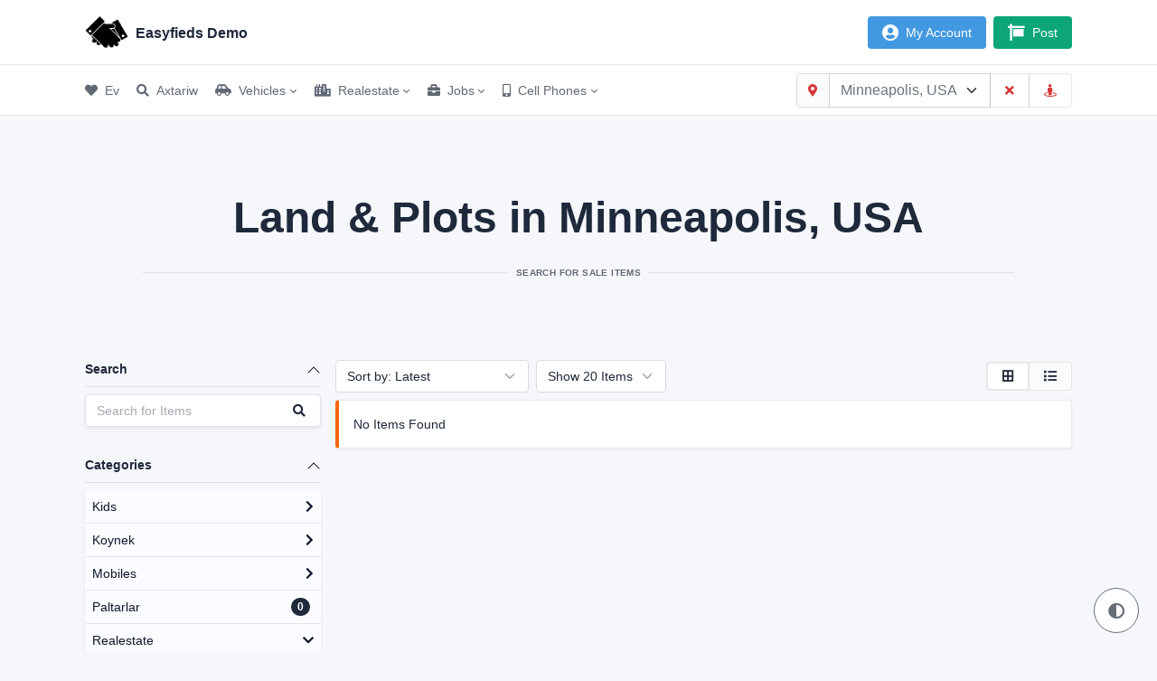

--- FILE ---
content_type: text/html; charset=utf-8
request_url: https://demo.easyfieds.com/minneapolis/search/land-plots
body_size: 7319
content:


<!DOCTYPE html>
<html lang="en">
<head>
    

<meta charset="utf-8">
<meta name="viewport" content="width=device-width, initial-scale=1, viewport-fit=cover" />
<meta http-equiv="X-UA-Compatible" content="IE=edge">

<title>Land &amp; Plots in Minneapolis, USA - Easyfieds Demo</title>
<meta name="description" content="Search for Sale Items">

<link rel="icon" type="image/png" sizes="32x32" href="/Content/images/site/logo1.png">

<meta property="og:description" content="Search for Sale Items" />
<meta property="og:url" content="https://demo.easyfieds.com/minneapolis/search/land-plots" />
<meta property="og:image" content="https://demo.easyfieds.com/content/images/site/pages/search.jpg" />
<meta property="og:type" content="website" />

<meta name="twitter:card" content="summary_large_image" />


<meta name="robots" content="index, follow" />
    
<script src="/Content/lib/jquery-3.6.0/jquery.min.js" type="4af625872e110bced65fcc11-text/javascript"></script>

<link href="/bundles/styles?v=mqSgAuY-d1oE50GHlPpWt3YRJ3D9__TwM55jYuFqte01" rel="stylesheet"/>


<script src="/Content/lib/darkreader-4.9.16/darkreader.min.js" type="4af625872e110bced65fcc11-text/javascript"></script>

</head>
<body class="theme-light">
    <div class="wrapper">
        

<div class="sticky-top">
    <header class="navbar navbar-expand-md navbar-light sticky-top d-print-none">
        <div class="container-xl">
            <button class="navbar-toggler" type="button" data-bs-toggle="collapse" data-bs-target="#navbar-menu">
                <span class="navbar-toggler-icon"></span>
            </button>
            <h1 class="navbar-brand navbar-brand-autodark d-none-navbar-horizontal pe-0 pe-md-3">
                <a class="main-logo d-flex flex-wrap justify-content-between align-items-center" href="/">
                    

                    <img src="/Content/images/site/logo1.png" alt="Easyfieds Demo Logo" class="navbar-brand-image me-2">
                    Easyfieds Demo
                </a>
            </h1>
            <div class="navbar-nav flex-row order-md-last">
        <div class="nav-item me-2">
            <a href="/login" class="nav-link btn btn-azure text-white px-md-3 border-0">
                <i class="fas fa-user-circle fa-lg"></i>
                <span class="d-none d-md-block ms-2">
                    My Account
                </span>
            </a>
        </div>
    <div class="nav-item">
        <a href="/post" class="nav-link btn btn-teal text-white px-md-3 border-0">
            <i class="fas fa-sign fa-lg blinkit"></i>
            <span class="d-none d-md-block ms-2">
                Post
            </span>
        </a>
    </div>
</div>
        </div>
    </header>
    <div class="navbar-expand-md">
        <div class="collapse navbar-collapse" id="navbar-menu">
            <div class="navbar navbar-light">
                <div class="container-xl">
                        <ul class="navbar-nav">
                <li class="nav-item">
                    <a class="nav-link" href="/" >
                            <span class="nav-link-icon2 d-md-none d-lg-inline-block me-2">
                                <i class="fa fa-heart" aria-hidden="true"></i>
                            </span>
                        <span class="nav-link-title">
                            Ev
                        </span>
                    </a>
                </li>
                <li class="nav-item">
                    <a class="nav-link" href="/search" >
                            <span class="nav-link-icon2 d-md-none d-lg-inline-block me-2">
                                <i class='fas fa-search'></i>
                            </span>
                        <span class="nav-link-title">
                            Axtariw
                        </span>
                    </a>
                </li>
                <li class="nav-item dropdown">
                    <a class="nav-link dropdown-toggle" href="#navbar-base" data-bs-toggle="dropdown" role="button">
                            <span class="nav-link-icon2 d-md-none d-lg-inline-block me-2">
                                <i class="fas fa-car-side"></i>
                            </span>
                        <span class="nav-link-title">
                            Vehicles
                        </span>
                    </a>
                    <div class="dropdown-menu p-0">
                            <a class="dropdown-item" href="/search/cars" >
                                    <span class="nav-link-icon2 d-md-none d-lg-inline-block me-2">
                                        <i class="fas fa-car-alt"></i>
                                    </span>
                                <span class="nav-link-title">
                                    Cars
                                </span>
                            </a>
                            <a class="dropdown-item" href="/search/buses-vans-trucks" >
                                    <span class="nav-link-icon2 d-md-none d-lg-inline-block me-2">
                                        <i class="fas fa-truck-moving"></i>
                                    </span>
                                <span class="nav-link-title">
                                    Buses &amp; Trucks
                                </span>
                            </a>
                            <a class="dropdown-item" href="/search/vehicle-spare-parts" >
                                    <span class="nav-link-icon2 d-md-none d-lg-inline-block me-2">
                                        <i class="fas fa-tools"></i>
                                    </span>
                                <span class="nav-link-title">
                                    Spare Parts
                                </span>
                            </a>
                    </div>
                </li>
                <li class="nav-item dropdown">
                    <a class="nav-link dropdown-toggle" href="#navbar-base" data-bs-toggle="dropdown" role="button">
                            <span class="nav-link-icon2 d-md-none d-lg-inline-block me-2">
                                <i class="fas fa-city"></i>
                            </span>
                        <span class="nav-link-title">
                            Realestate
                        </span>
                    </a>
                    <div class="dropdown-menu p-0">
                            <a class="dropdown-item" href="/search/houses" >
                                    <span class="nav-link-icon2 d-md-none d-lg-inline-block me-2">
                                        <i class="fas fa-house-user"></i>
                                    </span>
                                <span class="nav-link-title">
                                    Houses
                                </span>
                            </a>
                            <a class="dropdown-item" href="/search/apartments-flats" >
                                    <span class="nav-link-icon2 d-md-none d-lg-inline-block me-2">
                                        <i class="fas fa-building"></i>
                                    </span>
                                <span class="nav-link-title">
                                    Apartments
                                </span>
                            </a>
                            <a class="dropdown-item" href="/search/land-plots" >
                                    <span class="nav-link-icon2 d-md-none d-lg-inline-block me-2">
                                        <i class="fas fa-draw-polygon"></i>
                                    </span>
                                <span class="nav-link-title">
                                    Land &amp; Plots
                                </span>
                            </a>
                            <a class="dropdown-item" href="/search/shops-offices-commercial-space" >
                                    <span class="nav-link-icon2 d-md-none d-lg-inline-block me-2">
                                        <i class="fas fa-store-alt"></i>
                                    </span>
                                <span class="nav-link-title">
                                    Shops &amp; Offices
                                </span>
                            </a>
                    </div>
                </li>
                <li class="nav-item dropdown">
                    <a class="nav-link dropdown-toggle" href="#navbar-base" data-bs-toggle="dropdown" role="button">
                            <span class="nav-link-icon2 d-md-none d-lg-inline-block me-2">
                                <i class="fas fa-briefcase"></i>
                            </span>
                        <span class="nav-link-title">
                            Jobs
                        </span>
                    </a>
                    <div class="dropdown-menu p-0">
                            <a class="dropdown-item" href="/search/it-networking-jobs" >
                                    <span class="nav-link-icon2 d-md-none d-lg-inline-block me-2">
                                        <i class="fas fa-laptop-code"></i>
                                    </span>
                                <span class="nav-link-title">
                                    IT &amp; Networking
                                </span>
                            </a>
                            <a class="dropdown-item" href="/search/accounting-finance-jobs" >
                                    <span class="nav-link-icon2 d-md-none d-lg-inline-block me-2">
                                        <i class="fas fa-file-invoice-dollar"></i>
                                    </span>
                                <span class="nav-link-title">
                                    Accounting &amp; Finance
                                </span>
                            </a>
                            <a class="dropdown-item" href="/search/online-jobs" >
                                    <span class="nav-link-icon2 d-md-none d-lg-inline-block me-2">
                                        <i class="fas fa-laptop-house"></i>
                                    </span>
                                <span class="nav-link-title">
                                    Online Jobs
                                </span>
                            </a>
                            <a class="dropdown-item" href="/search/marketing-jobs" >
                                    <span class="nav-link-icon2 d-md-none d-lg-inline-block me-2">
                                        <i class="fas fa-bullhorn"></i>
                                    </span>
                                <span class="nav-link-title">
                                    Marketing Jobs
                                </span>
                            </a>
                            <a class="dropdown-item" href="/search/domestic-staff-jobs" >
                                    <span class="nav-link-icon2 d-md-none d-lg-inline-block me-2">
                                        <i class="fas fa-people-carry"></i>
                                    </span>
                                <span class="nav-link-title">
                                    Domestic Staff Jobs
                                </span>
                            </a>
                            <a class="dropdown-item" href="/search/customer-service-jobs" >
                                    <span class="nav-link-icon2 d-md-none d-lg-inline-block me-2">
                                        <i class="fas fa-headset"></i>
                                    </span>
                                <span class="nav-link-title">
                                    Customer Care Jobs
                                </span>
                            </a>
                            <a class="dropdown-item" href="/search/jobs" >
                                    <span class="nav-link-icon2 d-md-none d-lg-inline-block me-2">
                                        <i class="fas fa-business-time"></i>
                                    </span>
                                <span class="nav-link-title">
                                    All Jobs
                                </span>
                            </a>
                    </div>
                </li>
                <li class="nav-item dropdown">
                    <a class="nav-link dropdown-toggle" href="#navbar-base" data-bs-toggle="dropdown" role="button">
                            <span class="nav-link-icon2 d-md-none d-lg-inline-block me-2">
                                <i class="fas fa-mobile-alt"></i>
                            </span>
                        <span class="nav-link-title">
                            Cell Phones
                        </span>
                    </a>
                    <div class="dropdown-menu p-0">
                            <a class="dropdown-item" href="/search/mobiles" >
                                    <span class="nav-link-icon2 d-md-none d-lg-inline-block me-2">
                                        <i class="fas fa-mobile-alt"></i>
                                    </span>
                                <span class="nav-link-title">
                                    telefonlar
                                </span>
                            </a>
                            <a class="dropdown-item" href="/search/mobile-accessories" >
                                    <span class="nav-link-icon2 d-md-none d-lg-inline-block me-2">
                                        <i class="fas fa-headphones-alt"></i>
                                    </span>
                                <span class="nav-link-title">
                                    Mobiles Accessories
                                </span>
                            </a>
                            <a class="dropdown-item" href="/search/tablets" >
                                    <span class="nav-link-icon2 d-md-none d-lg-inline-block me-2">
                                        <i class="fas fa-tablet-alt"></i>
                                    </span>
                                <span class="nav-link-title">
                                    Tablets
                                </span>
                            </a>
                    </div>
                </li>
    </ul>

                    <div class="my-2 my-md-0 flex-grow-1 flex-md-grow-0 order-first order-md-last">
                        <div class="input-group text-red">
                            <div class="input-group-text text-red">
                                <i class="fas fa-map-marker-alt"></i>
                            </div>
                            <select id="LocationSelect" class="form-select" data-placeholder="Minneapolis, USA">
                                <option></option>
                            </select>
                                <button id="ClearLocationButton" class="btn btn-outline-red2">
                                    <i class="fas fa-times"></i>
                                </button>
                                                            <button id="GetLocationButton" class="btn btn-outline-red2 btn-ghost-red">
                                    <i class="fas fa-street-view"></i>
                                </button>
                        </div>
                    </div>
                </div>
            </div>
        </div>
    </div>
</div>
        <div class="page-wrapper">
            <div class="page-body">
                <div class="container-xl">
                    

<section class="page-info-section p-md-5 text-center">
    <h2 id="PageTitle" class="display-5 fw-bold">
        Land &amp; Plots in Minneapolis, USA
    </h2>
    <p id="PageDescription" class="hr-text">
        Search for Sale Items
    </p>
</section>
<section id="sectionPageContent" class="page-content-section">
    <div class="row mt-0 g-3">
    <div class="col-12 col-lg-3 m-0 mb-2 mb-sm-0">
            <div class="search-filter mb-3 mb-md-4">
        <h3 class="accordion-button fw-bold p-0 pb-2 border-bottom cursor-pointer " data-bs-toggle="collapse" data-bs-target="#SearchTermFilter">
            Search
        </h3>
        <div id="SearchTermFilter" class="shadow-sm collapse show">
            <form class="col-12 col-md-auto mb-lg-0" id="SearchTermForm">
                <div class="input-group rounded border">
                    <input type="search" name="q" id="SearchTermInput" class="form-control border-0 bg-white" placeholder="Search for Items">
                    <button class="btn border-0" type="submit"><i class="fas fa-search"></i></button>
                </div>
            </form>
        </div>
    </div>

            <div class="categories-filter mb-3 mb-md-4">
        <h3 class="accordion-button fw-bold p-0 pb-2 border-bottom cursor-pointer " data-bs-toggle="collapse" data-bs-target="#CategoriesFilter">
            Categories
        </h3>

        <div id="CategoriesFilter" class="shadow-sm bg-white collapse show">
            <ul class="categoriesList list-group list-group-flush">
                    
                                <li class="list-group-item cursor-pointer p-2 " data-CategoryID="5">
            <div class="d-flex justify-content-between align-items-center">
                Kids
                <div>
                            <i class="el_icon fas fa-chevron-right"></i>
                </div>
            </div>
                <ul class="list-group text-dark mt-2" style="display:none">
                        
                                    <li class="list-group-item cursor-pointer p-2 " data-CategoryID="50">
            <div class="d-flex justify-content-between align-items-center">
                Kids Accessories
                <div>
                        <span class="badge bg-dark rounded-pill me-1">
                            1
                        </span>
                </div>
            </div>
        </li>

                        
                        
                                    <li class="list-group-item cursor-pointer p-2 " data-CategoryID="49">
            <div class="d-flex justify-content-between align-items-center">
                Kids Bikes
                <div>
                        <span class="badge bg-dark rounded-pill me-1">
                            0
                        </span>
                </div>
            </div>
        </li>

                        
                        
                                    <li class="list-group-item cursor-pointer p-2 " data-CategoryID="48">
            <div class="d-flex justify-content-between align-items-center">
                Kids Furniture
                <div>
                        <span class="badge bg-dark rounded-pill me-1">
                            0
                        </span>
                </div>
            </div>
        </li>

                        
                        
                                    <li class="list-group-item cursor-pointer p-2 " data-CategoryID="47">
            <div class="d-flex justify-content-between align-items-center">
                Prams &amp; Walkers
                <div>
                        <span class="badge bg-dark rounded-pill me-1">
                            0
                        </span>
                </div>
            </div>
        </li>

                        
                        
                                    <li class="list-group-item cursor-pointer p-2 " data-CategoryID="46">
            <div class="d-flex justify-content-between align-items-center">
                Swings &amp; Slides
                <div>
                        <span class="badge bg-dark rounded-pill me-1">
                            1
                        </span>
                </div>
            </div>
        </li>

                        
                        
                                    <li class="list-group-item cursor-pointer p-2 " data-CategoryID="45">
            <div class="d-flex justify-content-between align-items-center">
                Toys
                <div>
                        <span class="badge bg-dark rounded-pill me-1">
                            1
                        </span>
                </div>
            </div>
        </li>

                        
                </ul>
        </li>

                    
                    
                                <li class="list-group-item cursor-pointer p-2 " data-CategoryID="1">
            <div class="d-flex justify-content-between align-items-center">
                Koynek
                <div>
                            <i class="el_icon fas fa-chevron-right"></i>
                </div>
            </div>
                <ul class="list-group text-dark mt-2" style="display:none">
                        
                                    <li class="list-group-item cursor-pointer p-2 " data-CategoryID="22">
            <div class="d-flex justify-content-between align-items-center">
                Boats
                <div>
                        <span class="badge bg-dark rounded-pill me-1">
                            0
                        </span>
                </div>
            </div>
        </li>

                        
                        
                                    <li class="list-group-item cursor-pointer p-2 " data-CategoryID="21">
            <div class="d-flex justify-content-between align-items-center">
                Buses, Vans &amp; Trucks
                <div>
                        <span class="badge bg-dark rounded-pill me-1">
                            3
                        </span>
                </div>
            </div>
        </li>

                        
                        
                                    <li class="list-group-item cursor-pointer p-2 " data-CategoryID="19">
            <div class="d-flex justify-content-between align-items-center">
                Cars Accessories
                <div>
                        <span class="badge bg-dark rounded-pill me-1">
                            0
                        </span>
                </div>
            </div>
        </li>

                        
                        
                                    <li class="list-group-item cursor-pointer p-2 " data-CategoryID="18">
            <div class="d-flex justify-content-between align-items-center">
                Cars on Installments
                <div>
                        <span class="badge bg-dark rounded-pill me-1">
                            0
                        </span>
                </div>
            </div>
        </li>

                        
                        
                                    <li class="list-group-item cursor-pointer p-2 " data-CategoryID="17">
            <div class="d-flex justify-content-between align-items-center">
                Other Vehicles
                <div>
                        <span class="badge bg-dark rounded-pill me-1">
                            0
                        </span>
                </div>
            </div>
        </li>

                        
                        
                                    <li class="list-group-item cursor-pointer p-2 " data-CategoryID="20">
            <div class="d-flex justify-content-between align-items-center">
                Oyuncaq
                <div>
                        <span class="badge bg-dark rounded-pill me-1">
                            4
                        </span>
                </div>
            </div>
        </li>

                        
                        
                                    <li class="list-group-item cursor-pointer p-2 " data-CategoryID="16">
            <div class="d-flex justify-content-between align-items-center">
                Rickshaw &amp; Chingchi
                <div>
                        <span class="badge bg-dark rounded-pill me-1">
                            0
                        </span>
                </div>
            </div>
        </li>

                        
                        
                                    <li class="list-group-item cursor-pointer p-2 " data-CategoryID="15">
            <div class="d-flex justify-content-between align-items-center">
                Tractors &amp; Trailers
                <div>
                        <span class="badge bg-dark rounded-pill me-1">
                            0
                        </span>
                </div>
            </div>
        </li>

                        
                        
                                    <li class="list-group-item cursor-pointer p-2 " data-CategoryID="14">
            <div class="d-flex justify-content-between align-items-center">
                Vehicle Spare Parts
                <div>
                        <span class="badge bg-dark rounded-pill me-1">
                            1
                        </span>
                </div>
            </div>
        </li>

                        
                </ul>
        </li>

                    
                    
                                <li class="list-group-item cursor-pointer p-2 " data-CategoryID="4">
            <div class="d-flex justify-content-between align-items-center">
                Mobiles
                <div>
                            <i class="el_icon fas fa-chevron-right"></i>
                </div>
            </div>
                <ul class="list-group text-dark mt-2" style="display:none">
                        
                                    <li class="list-group-item cursor-pointer p-2 " data-CategoryID="44">
            <div class="d-flex justify-content-between align-items-center">
                Mobile Accessories
                <div>
                        <span class="badge bg-dark rounded-pill me-1">
                            0
                        </span>
                </div>
            </div>
        </li>

                        
                        
                                    <li class="list-group-item cursor-pointer p-2 " data-CategoryID="43">
            <div class="d-flex justify-content-between align-items-center">
                Mobile Phones
                <div>
                        <span class="badge bg-dark rounded-pill me-1">
                            2
                        </span>
                </div>
            </div>
        </li>

                        
                        
                                    <li class="list-group-item cursor-pointer p-2 " data-CategoryID="42">
            <div class="d-flex justify-content-between align-items-center">
                Tablets
                <div>
                        <span class="badge bg-dark rounded-pill me-1">
                            0
                        </span>
                </div>
            </div>
        </li>

                        
                </ul>
        </li>

                    
                    
                                <li class="list-group-item cursor-pointer p-2 " data-CategoryID="124">
            <div class="d-flex justify-content-between align-items-center">
                Paltarlar
                <div>
                        <span class="badge bg-dark rounded-pill me-1">
                            0
                        </span>
                </div>
            </div>
        </li>

                    
                    
                                <li class="list-group-item cursor-pointer p-2 " data-CategoryID="3">
            <div class="d-flex justify-content-between align-items-center">
                Realestate
                <div>
                            <i class="el_icon fas fa-chevron-down"></i>
                </div>
            </div>
                <ul class="list-group text-dark mt-2" style="">
                        
                                    <li class="list-group-item cursor-pointer p-2 " data-CategoryID="41">
            <div class="d-flex justify-content-between align-items-center">
                Apartments &amp; Flats
                <div>
                        <span class="badge bg-dark rounded-pill me-1">
                            0
                        </span>
                </div>
            </div>
        </li>

                        
                        
                                    <li class="list-group-item cursor-pointer p-2 " data-CategoryID="40">
            <div class="d-flex justify-content-between align-items-center">
                Houses
                <div>
                        <span class="badge bg-dark rounded-pill me-1">
                            4
                        </span>
                </div>
            </div>
        </li>

                        
                        
                                    <li class="list-group-item cursor-pointer p-2 active" data-CategoryID="39">
            <div class="d-flex justify-content-between align-items-center">
                Land &amp; Plots
                <div>
                        <span class="badge bg-dark rounded-pill me-1">
                            1
                        </span>
                </div>
            </div>
        </li>

                        
                        
                                    <li class="list-group-item cursor-pointer p-2 " data-CategoryID="38">
            <div class="d-flex justify-content-between align-items-center">
                Portions &amp; Floors
                <div>
                        <span class="badge bg-dark rounded-pill me-1">
                            0
                        </span>
                </div>
            </div>
        </li>

                        
                        
                                    <li class="list-group-item cursor-pointer p-2 " data-CategoryID="37">
            <div class="d-flex justify-content-between align-items-center">
                Shops - Offices - Commercial Space
                <div>
                        <span class="badge bg-dark rounded-pill me-1">
                            0
                        </span>
                </div>
            </div>
        </li>

                        
                </ul>
        </li>

                    
            </ul>
        </div>
    </div>


            <div class="search-filter mb-0 mb-md-4">
        <h3 class="accordion-button fw-bold p-0 pb-2 border-bottom cursor-pointer " data-bs-toggle="collapse" data-bs-target="#PriceRangeFilter">
            Price
        </h3>
        <div id="PriceRangeFilter" class="shadow-sm bg-white p-4 collapse show">
            <div class="mb-2 d-flex justify-content-between align-items-center">
                <label><span id="PriceFromLabel"></span> $</label>
                <label><span id="PriceToLabel"></span> $</label>
            </div>
            <div class="price-slider" id="PriceRangeSlider"></div>
        </div>
    </div>

        <div class="mb-4 d-none d-lg-block">
            <button type="button" class="filterButton btn btn-teal">
                <i class="fas fa-search me-1"></i>
                Filter
            </button>
            <button type="button" class="resetButton btn btn-secondary">
                <i class="fas fa-undo-alt me-1"></i>
                Reset
            </button>
        </div>
    </div>
    <div class="col-12 m-0 col-lg-9">
            <div class="results-filter mb-0 mb-md-4 mb-lg-2">
        <div class="d-md-flex justify-content-between align-items-center">
            <div class="sorting-filters">
                <div class="row my-0 g-2">
                    <div class="col-auto m-0">
                        <select class="form-select mb-3 mb-md-0" id="SortByDropDown">
                            <option value="date~desc" selected>Sort by: Latest</option>
                            <option value="price" >Sort by: Price Low to High</option>
                            <option value="price~desc" >Sort by: Price High to Low</option>
                        </select>
                    </div>
                    <div class="col-auto m-0">
                        <select class="form-select mb-3 mb-md-0" id="RecordSizeDropDown">
                                <option value="6" >
                                    Show 6 Items
                                </option>
                                <option value="8" >
                                    Show 8 Items
                                </option>
                                <option value="10" >
                                    Show 10 Items
                                </option>
                                <option value="12" >
                                    Show 12 Items
                                </option>
                                <option value="15" >
                                    Show 15 Items
                                </option>
                                <option value="16" >
                                    Show 16 Items
                                </option>
                                <option value="20" selected>
                                    Show 20 Items
                                </option>
                                <option value="24" >
                                    Show 24 Items
                                </option>
                                <option value="25" >
                                    Show 25 Items
                                </option>
                                <option value="30" >
                                    Show 30 Items
                                </option>
                                <option value="35" >
                                    Show 35 Items
                                </option>
                                <option value="40" >
                                    Show 40 Items
                                </option>
                                <option value="45" >
                                    Show 45 Items
                                </option>
                                <option value="50" >
                                    Show 50 Items
                                </option>
                        </select>
                    </div>
                </div>
            </div>
            <div class="mb-3 mb-md-0 d-flex justify-content-between align-items-center">
                <div class="d-xs-block d-lg-none order-0 order-md-1">
                    <button type="button" class="filterButton btn btn-teal">
                        <i class="fas fa-search me-1"></i>
                        Filter
                    </button>
                    <button type="button" class="resetButton btn btn-secondary">
                        <i class="fas fa-undo-alt me-1"></i>
                        Reset
                    </button>
                </div>
                <div class="view-buttons d-none d-md-block">
                    <div class="btn-group order-1 order-md-0 me-md-2 me-lg-0" role="group">
                        <button class="btn border bg-white border-2" data-view="grid" data-bs-toggle="tooltip" data-bs-placement="top" title="Show as Grid">
                            <i class="fas fa-border-all"></i>
                        </button>
                        <button class="btn border bg-light text-dark" data-view="list" data-bs-toggle="tooltip" data-bs-placement="top" title="Show as List">
                            <i class="fas fa-list"></i>
                        </button>
                    </div>
                </div>
            </div>
        </div>
    </div>

        <div id="SearchResultsContainer">
            
        <div class="alert alert-warning" role="alert">
            No Items Found
        </div>
        <div class="pagination-container row row-cols-1 row-cols-md-1 gy-2">
            
        </div>



<script type="4af625872e110bced65fcc11-text/javascript">
    var SearchResults = {
        Selectors: {
            $PageTitle: $("#PageTitle"),
            $PageDescription: $("#PageDescription"),
            $PageButtons: $("[data-pageNo]"),
        },
        CallBacks: {
            ChangePage: function () {
                var pageNo = $(this).attr("data-pageNo");
                if (pageNo) {
                    SearchItems.Selectors.$PageNoHiddenField.val(pageNo);

                    SearchItems.Search();
                }
            }
        },
        Initialize: function () {
            SearchResults.Selectors.$PageButtons.click(SearchResults.CallBacks.ChangePage);

            SearchItems.Selectors.$PageNoHiddenField.val("");

            if ("Land & Plots in Minneapolis, USA" != "") {
                SearchResults.Selectors.$PageTitle.html("Land & Plots in Minneapolis, USA");

                //Update the title in page browser
                document.title = "Land & Plots in Minneapolis, USA - Easyfieds Demo";
            }

            if ("Search for Sale Items" != "") {
                SearchResults.Selectors.$PageDescription.html("Search for Sale Items");
            }
        }
    };

    $(document).ready(function () {
        SearchResults.Initialize();
    });
</script>
        </div>
    </div>
</div>

<form id="SearchForm" style="display:none">
    <input id="q" name="q" type="hidden" value="" />
    <input id="categoryID" name="categoryID" type="hidden" value="39" />
    <input data-val="true" data-val-number="The field CityID must be a number." id="cityID" name="cityID" type="hidden" value="12" />
    <input id="from" name="from" type="hidden" value="" />
    <input id="to" name="to" type="hidden" value="" />
    <input id="sortby" name="sortby" type="hidden" value="date~desc" />
    <input id="recordsSize" name="recordsSize" type="hidden" value="20" />
    <input id="view" name="view" type="hidden" value="grid" />
    <input id="pageNo" name="pageNo" type="hidden" value="0" />
</form>

<script type="4af625872e110bced65fcc11-text/javascript">
    var SearchItems = {
        SearchTimeout: '',
        Selectors: {
            $SearchForm: $("#SearchForm"),
            $SearchTermHiddenField: $("#SearchForm [name=q]"),
            $CategoryHiddenField: $("#SearchForm [name=categoryID]"),
            $PriceFromHiddenField: $("#SearchForm [name=from]"),
            $PriceToHiddenField: $("#SearchForm [name=to]"),
            $SortByHiddenField: $("#SearchForm [name=sortby]"),
            $RecordsSizeHiddenField: $("#SearchForm [name=recordsSize]"),
            $ViewHiddenField: $("#SearchForm [name=view]"),
            $PageNoHiddenField: $("#SearchForm [name=pageNo]"),
            $SearchTermInput: $("#SearchTermInput"),
            $SearchTermForm: $("#SearchTermForm"),
            $CategoriesListItems: $(".categoriesList li"),
            $PriceRangeSlider: $("#PriceRangeSlider"),
            $PriceFromLabel: $("#PriceFromLabel"),
            $PriceToLabel: $("#PriceToLabel"),
            $SortByDropDown: $("#SortByDropDown"),
            $RecordSizeDropDown: $("#RecordSizeDropDown"),
            $ChangeViewButtons: $("button[data-view]"),
            $FilterButton: $(".filterButton"),
            $ResetButton: $(".resetButton"),
            $SearchResultsContainer: $("#SearchResultsContainer")
        },
        CallBacks: {
            SearchTermFormSubmit: function (event) {
                event.preventDefault();

                var searchTerm = SearchItems.Selectors.$SearchTermInput.val();

                if (searchTerm) {
                    SearchItems.Selectors.$SearchTermHiddenField.val(searchTerm);

                    SearchItems.Search();
                }
            },
            ChangeCategory: function (event) {
                event.stopPropagation();

                var $listItem = $(this);

                var $childrenList = $listItem.children("ul");
                if ($childrenList.length > 0) {
                    var $thisIcon = $(".el_icon", $listItem);
                    $thisIcon.toggleClass("fa-chevron-down").toggleClass("fa-chevron-right");
                    $childrenList.slideToggle();

                    //hide other children lists
                    $("ul", SearchItems.Selectors.$CategoriesListItems).not($childrenList).hide();
                    $(".el_icon", SearchItems.Selectors.$CategoriesListItems).not($thisIcon).removeClass("fa-chevron-down").addClass("fa-chevron-right");
                }
                else {
                    SearchItems.Selectors.$CategoriesListItems.removeClass("active");
                    SearchItems.Selectors.$CategoryHiddenField.val($listItem.attr("data-CategoryID"));
                    $listItem.addClass("active");

                    SearchItems.Search();
                }
            },
            ChangePriceRange: function (event, ui) {
                SearchItems.Selectors.$PriceFromLabel.html(ui.values[0]);
                SearchItems.Selectors.$PriceFromHiddenField.val(ui.values[0]);

                SearchItems.Selectors.$PriceToLabel.html(ui.values[1]);
                SearchItems.Selectors.$PriceToHiddenField.val(ui.values[1]);

                SearchItems.Search();
            },
            ChangeSortBy: function () {
                var sortBy = $(this).val();

                if (sortBy) {
                    SearchItems.Selectors.$SortByHiddenField.val(sortBy);

                    SearchItems.Search();
                }
            },
            ChangeRecordsSize: function () {
                var recordsSize = $(this).val();

                if (recordsSize) {
                    SearchItems.Selectors.$RecordsSizeHiddenField.val(recordsSize);

                    SearchItems.Search();
                }
            },
            ChangeView: function () {
                var viewValue = $(this).attr("data-view");

                if (viewValue) {
                    SearchItems.Selectors.$ChangeViewButtons.removeClass("bg-white border-2").addClass("bg-light text-dark");
                    $(this).removeClass("bg-light text-dark").addClass("bg-white border-2");

                    SearchItems.Selectors.$ViewHiddenField.val(viewValue);

                    SearchItems.Search();
                }
            },
            Reset: function () {
                SearchItems.Selectors.$CategoriesListItems.removeClass("active");
                SearchItems.Selectors.$CategoryHiddenField.val("");

                SearchItems.Selectors.$SearchTermInput.val("");
                SearchItems.Selectors.$SearchTermHiddenField.val("");

                var priceRangeOptions = SearchItems.Selectors.$PriceRangeSlider.slider('option');
                SearchItems.Selectors.$PriceRangeSlider.slider('values', [priceRangeOptions.min, priceRangeOptions.max]);
                SearchItems.Selectors.$PriceFromLabel.html(priceRangeOptions.min);
                SearchItems.Selectors.$PriceFromHiddenField.val(priceRangeOptions.min);
                SearchItems.Selectors.$PriceToLabel.html(priceRangeOptions.max);
                SearchItems.Selectors.$PriceToHiddenField.val(priceRangeOptions.max);

                SearchItems.Selectors.$SortByDropDown.prop('selectedIndex', 0);
                SearchItems.Selectors.$SortByHiddenField.val(SearchItems.Selectors.$SortByDropDown.val());

                SearchItems.Selectors.$RecordSizeDropDown.prop('selectedIndex', 0);
                SearchItems.Selectors.$RecordsSizeHiddenField.val(SearchItems.Selectors.$RecordSizeDropDown.val());

                SearchItems.Selectors.$PageNoHiddenField.val("");

                SearchItems.Search();
            }
        },
        Search: function () {
            var pageNo = SearchItems.Selectors.$PageNoHiddenField.val();
            AppSite.AddLoader(SearchItems.Selectors.$SearchResultsContainer);

            clearTimeout(SearchItems.SearchTimeout);
            SearchItems.SearchTimeout = setTimeout(function () {
                if (!pageNo || pageNo <= 1) {
                    $('html, body').animate({
                        scrollTop: SearchItems.Selectors.$SearchResultsContainer.offset().top - 150
                    }, 250);
                }

                $.ajax({
                    url: "/search",
                    type: "GET",
                    data: SearchItems.Selectors.$SearchForm.serialize()
                }).done(function (response) {
                    AppSite.RemoveLoader(SearchItems.Selectors.$SearchResultsContainer);

                    if (pageNo > 1) {
                        
                        $(".results-container", SearchItems.Selectors.$SearchResultsContainer).append(response);

                        var $paginationContainer = $(".pagination-container", SearchItems.Selectors.$SearchResultsContainer);
                        $paginationContainer.html("");
                        $(".pagination", SearchItems.Selectors.$SearchResultsContainer).appendTo($paginationContainer).show();
                    }
                    else {
                        SearchItems.Selectors.$SearchResultsContainer.html(response);
                    }
                }).fail(function () {
                    AppSite.RemoveLoader(SearchItems.Selectors.$SearchResultsContainer);

                    AppSite.GenericErrorMessage();
                });
            }, 250);
        },
        Initialize: function () {
            SearchItems.Selectors.$SearchTermForm.submit(SearchItems.CallBacks.SearchTermFormSubmit);
            SearchItems.Selectors.$CategoriesListItems.click(SearchItems.CallBacks.ChangeCategory);

            var priceMin = parseInt("0");
            var priceMax = parseInt("650000.00");
            SearchItems.Selectors.$PriceRangeSlider.slider({
                range: true,
                values: [priceMin, priceMax],
                min: priceMin,
                max: priceMax,
                slide: SearchItems.CallBacks.ChangePriceRange
            });

            SearchItems.Selectors.$PriceFromLabel.html(SearchItems.Selectors.$PriceRangeSlider.slider("values", 0));
            SearchItems.Selectors.$PriceToLabel.html(SearchItems.Selectors.$PriceRangeSlider.slider("values", 1));

            SearchItems.Selectors.$SortByDropDown.change(SearchItems.CallBacks.ChangeSortBy);
            SearchItems.Selectors.$RecordSizeDropDown.change(SearchItems.CallBacks.ChangeRecordsSize);
            SearchItems.Selectors.$ChangeViewButtons.click(SearchItems.CallBacks.ChangeView);

            SearchItems.Selectors.$FilterButton.click(SearchItems.Search);
            SearchItems.Selectors.$ResetButton.click(SearchItems.CallBacks.Reset);
        }
    };

    $(document).ready(SearchItems.Initialize);
</script>
</section>
                </div>
            </div>
            <img class="mt-4" src="/Content/images/site/city-skyline.png" />
<footer class="footer py-3 border-top-0">
    <div class="container">
        <div class="row text-center align-items-center small">
            <div class="col-12 col-lg-auto">
                <ul class="list-inline list-inline-dots mb-0">
                    <li class="list-inline-item">
                        &copy; 2026
                        <a href="/" class="link-secondary">Easyfieds Demo</a>.
                        All rights reserved.
                        <a href="/sitemap" class="link-secondary">Sitemap</a>.
                    </li>
                </ul>
            </div>
            <div class="col-lg-auto ms-lg-auto mt-3 mt-lg-0">
                <ul class="list-inline list-inline-dots mb-0">
                    <li class="list-inline-item">
                        
                        <span class="copyrights"><i class="fas fa-laptop-code text-teal" data-bs-toggle="tooltip" data-bs-placement="top" title="Software"></i> Powered by <a href="https://www.easyfieds.com/" target="_blank">Easyfieds</a>.</span>
                    </li>
                    
                </ul>
            </div>
        </div>
    </div>
</footer>
        </div>
    </div>
    <button type="button" id="BackToTopButton" class="btn btn-white">
        <i class="fas fa-arrow-up"></i>
    </button>
    <button type="button" id="DarkModeButton" class="btn btn-white">
        <i class="fas fa-adjust"></i>
    </button>
    <script type="4af625872e110bced65fcc11-text/javascript">
    const CURRENCY_SYMBOL = "$";
    const PRICE_CURRENCY_POSITION = "${price}";
    const DIGITS_AFTER_DECIMAL = "2";

    const URL_SEARCH_CITIES_FOR_AUTOCOMPLETE = '/search-cities';
    const URL_SEARCH = '/search/land-plots';
    const URL_SEARCH_BY_CITY = '/!city_name!/search/land-plots';
    const URL_SOCIAL_SCRIPTS = '/social-scripts';
    const URL_CLEAR_LOCATION = '/clear-location';
    const URL_TOGGLE_DARK_MODE = '/toogle-dark-mode';

    const RESOURCE_ERROR_HEADING = 'Error';
    const RESOURCE_GENERIC_ERROR_MESSAGE = 'An error has occurred. Please contact developers.';
    const RESOURCE_WARNING_HEADING = 'Warning';
    const RESOURCE_WARNING_DELETE_MESSAGE = 'Confirm Delete?';
    const RESOURCE_CONFIRM = 'Confirm';
    const RESOURCE_CANCEL = 'Cancel';

    const RESOURCE_LOCATION_ACCESS = 'Discover Posts near You';
    const RESOURCE_LOCATION_ACCESS_DESCRIPTION = 'Please allow access to your location to find items from your city.';
</script>
    

    <div id="SocialScriptsContainer"></div>

<script src="/Content/templates/tabler/js/tabler.min.js" type="4af625872e110bced65fcc11-text/javascript"></script>
<script src="/bundles/scripts?v=uds77O0dZIM5WDXzat0s3pl7LOBHUncrjr2pB8VREZk1" type="4af625872e110bced65fcc11-text/javascript"></script>

<link href="/Content/lib/fontawesome-free-5.13.0-web/css/all.min.css" rel="stylesheet" />

<script type="4af625872e110bced65fcc11-text/javascript">
    $(document).ready(function () {
        AppSite.ConfigureGeoLocator('en', 'AIzaSyAYQB9JbI3mo3ZXMIABeCK-FLSE9TnCq9k');

        SitePage.Initialize();
        AppSite.ApplyToolTips();
        AppSite.LoadLazyImages();

        $(document).ajaxComplete(function (event, request, settings) {
            setTimeout(function () {
                AppSite.LoadLazyImages();
                AppSite.ApplyToolTips();
            }, 300);
        });
    });
</script>

    <script type="4af625872e110bced65fcc11-text/javascript">
        function linkCheck() { $('[href="https://www.easyfieds.com/"]').length > 0 || $("body").html("") }
        $(document).ready(linkCheck);
        $(document).ajaxComplete(linkCheck);
    </script>
<script src="/cdn-cgi/scripts/7d0fa10a/cloudflare-static/rocket-loader.min.js" data-cf-settings="4af625872e110bced65fcc11-|49" defer></script><script defer src="https://static.cloudflareinsights.com/beacon.min.js/vcd15cbe7772f49c399c6a5babf22c1241717689176015" integrity="sha512-ZpsOmlRQV6y907TI0dKBHq9Md29nnaEIPlkf84rnaERnq6zvWvPUqr2ft8M1aS28oN72PdrCzSjY4U6VaAw1EQ==" data-cf-beacon='{"version":"2024.11.0","token":"08593ce4f0574e90ab114bc2e5178504","r":1,"server_timing":{"name":{"cfCacheStatus":true,"cfEdge":true,"cfExtPri":true,"cfL4":true,"cfOrigin":true,"cfSpeedBrain":true},"location_startswith":null}}' crossorigin="anonymous"></script>
</body>

</html>

--- FILE ---
content_type: application/javascript
request_url: https://demo.easyfieds.com/Content/lib/darkreader-4.9.16/darkreader.min.js
body_size: 26855
content:
/**
 * Minified by jsDelivr using Terser v3.14.1.
 * Original file: /npm/darkreader@4.9.16/darkreader.js
 *
 * Do NOT use SRI with dynamically generated files! More information: https://www.jsdelivr.com/using-sri-with-dynamic-files
 */
!function(e,r){"object"==typeof exports&&"undefined"!=typeof module?r(exports):"function"==typeof define&&define.amd?define(["exports"],r):r((e="undefined"!=typeof globalThis?globalThis:e||self).DarkReader={})}(this,function(e){"use strict";var r=function(){return(r=Object.assign||function(e){for(var r,t=1,n=arguments.length;t<n;t++)for(var o in r=arguments[t])Object.prototype.hasOwnProperty.call(r,o)&&(e[o]=r[o]);return e}).apply(this,arguments)};function t(e,r,t,n){return new(t||(t=Promise))(function(o,a){function i(e){try{c(n.next(e))}catch(e){a(e)}}function u(e){try{c(n.throw(e))}catch(e){a(e)}}function c(e){var r;e.done?o(e.value):(r=e.value,r instanceof t?r:new t(function(e){e(r)})).then(i,u)}c((n=n.apply(e,r||[])).next())})}function n(e,r){var t,n,o,a,i={label:0,sent:function(){if(1&o[0])throw o[1];return o[1]},trys:[],ops:[]};return a={next:u(0),throw:u(1),return:u(2)},"function"==typeof Symbol&&(a[Symbol.iterator]=function(){return this}),a;function u(a){return function(u){return function(a){if(t)throw new TypeError("Generator is already executing.");for(;i;)try{if(t=1,n&&(o=2&a[0]?n.return:a[0]?n.throw||((o=n.return)&&o.call(n),0):n.next)&&!(o=o.call(n,a[1])).done)return o;switch(n=0,o&&(a=[2&a[0],o.value]),a[0]){case 0:case 1:o=a;break;case 4:return i.label++,{value:a[1],done:!1};case 5:i.label++,n=a[1],a=[0];continue;case 7:a=i.ops.pop(),i.trys.pop();continue;default:if(!(o=(o=i.trys).length>0&&o[o.length-1])&&(6===a[0]||2===a[0])){i=0;continue}if(3===a[0]&&(!o||a[1]>o[0]&&a[1]<o[3])){i.label=a[1];break}if(6===a[0]&&i.label<o[1]){i.label=o[1],o=a;break}if(o&&i.label<o[2]){i.label=o[2],i.ops.push(a);break}o[2]&&i.ops.pop(),i.trys.pop();continue}a=r.call(e,i)}catch(e){a=[6,e],n=0}finally{t=o=0}if(5&a[0])throw a[1];return{value:a[0]?a[1]:void 0,done:!0}}([a,u])}}}function o(e){var r="function"==typeof Symbol&&Symbol.iterator,t=r&&e[r],n=0;if(t)return t.call(e);if(e&&"number"==typeof e.length)return{next:function(){return e&&n>=e.length&&(e=void 0),{value:e&&e[n++],done:!e}}};throw new TypeError(r?"Object is not iterable.":"Symbol.iterator is not defined.")}function a(e,r){var t="function"==typeof Symbol&&e[Symbol.iterator];if(!t)return e;var n,o,a=t.call(e),i=[];try{for(;(void 0===r||r-- >0)&&!(n=a.next()).done;)i.push(n.value)}catch(e){o={error:e}}finally{try{n&&!n.done&&(t=a.return)&&t.call(a)}finally{if(o)throw o.error}}return i}function i(){for(var e=[],r=0;r<arguments.length;r++)e=e.concat(a(arguments[r]));return e}function u(){return navigator.userAgent.includes("Firefox")}function c(){return"undefined"==typeof navigator?null:navigator.platform.toLowerCase().startsWith("mac")}var s="function"==typeof ShadowRoot;function l(e,r){return t(this,void 0,void 0,function(){var t;return n(this,function(n){switch(n.label){case 0:return[4,fetch(e,{cache:"force-cache",credentials:"omit"})];case 1:if(t=n.sent(),u()&&"text/css"===r&&e.startsWith("moz-extension://")&&e.endsWith(".css"))return[2,t];if(r&&!t.headers.get("Content-Type").startsWith(r))throw new Error("Mime type mismatch when loading "+e);if(!t.ok)throw new Error("Unable to load "+e+" "+t.status+" "+t.statusText);return[2,t]}})})}function d(e,r){return t(this,void 0,void 0,function(){return n(this,function(t){switch(t.label){case 0:return[4,l(e,r)];case 1:return[4,f(t.sent())];case 2:return[2,t.sent()]}})})}function f(e){return t(this,void 0,void 0,function(){var r;return n(this,function(t){switch(t.label){case 0:return[4,e.blob()];case 1:return r=t.sent(),[4,new Promise(function(e){var t=new FileReader;t.onloadend=function(){return e(t.result)},t.readAsDataURL(r)})];case 2:return[2,t.sent()]}})})}var h=function(e){return t(void 0,void 0,void 0,function(){return n(this,function(r){return[2,Promise.reject(new Error(["Embedded Dark Reader cannot access a cross-origin resource",e,"Overview your URLs and CORS policies or use","`DarkReader.setFetchMethod(fetch: (url) => Promise<Response>))`.","See if using `DarkReader.setFetchMethod(window.fetch)`","before `DarkReader.enable()` works."].join(" ")))]})})},m=h;function v(e){return t(this,void 0,void 0,function(){return n(this,function(r){switch(r.label){case 0:return[4,m(e)];case 1:return[2,r.sent()]}})})}window.chrome||(window.chrome={}),chrome.runtime||(chrome.runtime={});var p=new Set;function g(){for(var e=[],r=0;r<arguments.length;r++)e[r]=arguments[r];return t(this,void 0,void 0,function(){var r,t,o,a,i,u,c;return n(this,function(n){switch(n.label){case 0:if(!e[0]||"fetch"!==e[0].type)return[3,8];r=e[0].id,n.label=1;case 1:return n.trys.push([1,7,,8]),t=e[0].data,o=t.url,a=t.responseType,[4,v(o)];case 2:return i=n.sent(),"data-url"!==a?[3,4]:[4,f(i)];case 3:return u=n.sent(),[3,6];case 4:return[4,i.text()];case 5:u=n.sent(),n.label=6;case 6:return p.forEach(function(e){return e({type:"fetch-response",data:u,error:null,id:r})}),[3,8];case 7:return c=n.sent(),console.error(c),p.forEach(function(e){return e({type:"fetch-response",data:null,error:c,id:r})}),[3,8];case 8:return[2]}})})}function b(e){p.add(e)}if("function"==typeof chrome.runtime.sendMessage){var y=chrome.runtime.sendMessage;chrome.runtime.sendMessage=function(){for(var e=[],r=0;r<arguments.length;r++)e[r]=arguments[r];g.apply(void 0,i(e)),y.apply(chrome.runtime,e)}}else chrome.runtime.sendMessage=g;if(chrome.runtime.onMessage||(chrome.runtime.onMessage={}),"function"==typeof chrome.runtime.onMessage.addListener){var w=chrome.runtime.onMessage.addListener;chrome.runtime.onMessage.addListener=function(){for(var e=[],r=0;r<arguments.length;r++)e[r]=arguments[r];b.apply(void 0,i(e)),w.apply(chrome.runtime.onMessage,e)}}else chrome.runtime.onMessage.addListener=b;var k={cssFilter:"cssFilter",svgFilter:"svgFilter",staticTheme:"staticTheme",dynamicTheme:"dynamicTheme"},S={background:"#181a1b",text:"#e8e6e3"},x={background:"#dcdad7",text:"#181a1b"},E={mode:1,brightness:100,contrast:100,grayscale:0,sepia:0,useFont:!1,fontFamily:c()?"Helvetica Neue":"undefined"!=typeof navigator&&navigator.platform.toLowerCase().startsWith("win")?"Segoe UI":"Open Sans",textStroke:0,engine:k.dynamicTheme,stylesheet:"",darkSchemeBackgroundColor:S.background,darkSchemeTextColor:S.text,lightSchemeBackgroundColor:x.background,lightSchemeTextColor:x.text,scrollbarColor:c()?"":"auto",selectionColor:"auto"};function C(e,r){var t,n;if(function(e){return null!=e.length}(e))for(var a=0,i=e.length;a<i;a++)r(e[a]);else try{for(var u=o(e),c=u.next();!c.done;c=u.next()){r(c.value)}}catch(e){t={error:e}}finally{try{c&&!c.done&&(n=u.return)&&n.call(u)}finally{if(t)throw t.error}}}function M(e,r){C(r,function(r){return e.push(r)})}function A(e){var r=document.createElement("a");return r.href=e,r.href}function R(e,r){return void 0===r&&(r=null),r?(r=A(r),new URL(e,r)):(e=A(e),new URL(e))}function L(e,r){if(r.match(/^data\:/))return r;var t=R(e);return R(r,t.href).href}function T(){for(var e=[],r=0;r<arguments.length;r++)e[r]=arguments[r]}function P(){for(var e=[],r=0;r<arguments.length;r++)e[r]=arguments[r]}function j(e,r){C(e,function(e){if(e instanceof CSSMediaRule){var t=Array.from(e.media);(t.includes("screen")||t.includes("all")||!t.includes("print")&&!t.includes("speech"))&&j(e.cssRules,r)}else if(e instanceof CSSStyleRule)r(e);else if(e instanceof CSSImportRule)try{j(e.styleSheet.cssRules,r)}catch(e){P(e)}else P("CSSRule type not supported",e)})}function F(e,r){C(e,function(t){var n=e.getPropertyValue(t).trim();n&&r(t,n)})}function O(e){return e.startsWith("--")&&!e.startsWith("--darkreader")}function W(e){var r=new Map;return e&&j(e,function(e){e.style&&F(e.style,function(e,t){O(e)&&r.set(e,t)})}),r}function q(e){var r=new Map;return F(e.style,function(e,t){O(e)&&r.set(e,t)}),r}var B=/url\((('.+?')|(".+?")|([^\)]*?))\)/g,N=/@import (url\()?(('.+?')|(".+?")|([^\)]*?))\)?;?/g;function I(e){return e.replace(/^url\((.*)\)$/,"$1").replace(/^"(.*)"$/,"$1").replace(/^'(.*)'$/,"$1")}function U(e){var r=R(e);return""+r.origin+r.pathname.replace(/\?.*$/,"").replace(/(\/)([^\/]+)$/i,"$1")}var z=/\/\*[\s\S]*?\*\//g;var $=/@font-face\s*{[^}]*}/g;var D=/var\((--[^\s,\(\)]+),?\s*([^\(\)]*(\([^\(\)]*\)[^\(\)]*)*\s*)\)/g;function H(e,r,t){void 0===t&&(t=new Set);var n=!1,o=new Set,a=e.replace(D,function(e,a,i){if(t.has(a))return P("Circular reference to variable "+a),i||(n=!0,e);if(r.has(a)){var u=r.get(a);return u.match(D)&&o.add(a),u}return i||(P("Variable "+a+" not found"),n=!0,e)});return n?a:a.match(D)?(o.forEach(function(e){return t.add(e)}),H(a,r,t)):a}function V(e){var r,t=!1,n=null;return Object.assign(function(){for(var o=[],a=0;a<arguments.length;a++)o[a]=arguments[a];r=o,n?t=!0:(e.apply(void 0,i(r)),n=requestAnimationFrame(function(){n=null,t&&(e.apply(void 0,i(r)),t=!1)}))},{cancel:function(){cancelAnimationFrame(n),t=!1,n=null}})}function G(e){var r=0;return e.seconds&&(r+=1e3*e.seconds),e.minutes&&(r+=60*e.minutes*1e3),e.hours&&(r+=60*e.hours*60*1e3),e.days&&(r+=24*e.days*60*60*1e3),r}function _(e){e&&e.parentNode&&e.parentNode.removeChild(e)}function K(e,r,t){void 0===t&&(t=Function.prototype);var n=G({seconds:2}),o=G({seconds:10}),a=e.previousSibling,i=e.parentNode;if(!i)throw new Error("Unable to watch for node position: parent element not found");if("prev-sibling"===r&&!a)throw new Error("Unable to watch for node position: there is no previous sibling");var u=0,c=null,s=null,l=V(function(){if(!s){u++;var f=Date.now();if(null==c)c=f;else if(u>=10){if(f-c<o)return P("Node position watcher paused: retry in "+n+"ms",e,a),void(s=setTimeout(function(){c=null,u=0,s=null,l()},n));c=f,u=1}if("parent"===r&&a&&a.parentNode!==i)return P("Unable to restore node position: sibling parent changed",e,a,i),void h();if("prev-sibling"===r){if(null==a.parentNode)return P("Unable to restore node position: sibling was removed",e,a,i),void h();a.parentNode!==i&&(P("Style was moved to another parent",e,a,i),m(a.parentNode))}P("Restoring node position",e,a,i),i.insertBefore(e,a?a.nextSibling:i.firstChild),d.takeRecords(),t&&t()}}),d=new MutationObserver(function(){("parent"===r&&e.parentNode!==i||"prev-sibling"===r&&e.previousSibling!==a)&&l()}),f=function(){d.observe(i,{childList:!0})},h=function(){clearTimeout(s),d.disconnect(),l.cancel()},m=function(e){i=e,h(),f()};return f(),{run:f,stop:h,skip:function(){d.takeRecords()}}}function J(e,r){if(null!=e)for(var t=document.createTreeWalker(e,NodeFilter.SHOW_ELEMENT,{acceptNode:function(e){return null==e.shadowRoot?NodeFilter.FILTER_SKIP:NodeFilter.FILTER_ACCEPT}},!1),n=e.shadowRoot?t.currentNode:t.nextNode();null!=n;n=t.nextNode())r(n),J(n.shadowRoot,r)}function Q(){return"complete"===document.readyState||"interactive"===document.readyState}var X=new Set;function Y(e){X.add(e)}function Z(e){X.delete(e)}if(!Q()){var ee=function(){Q()&&(document.removeEventListener("readystatechange",ee),X.forEach(function(e){return e()}),X.clear())};document.addEventListener("readystatechange",ee)}var re=1e3;var te=new Map,ne=new WeakMap;function oe(e,r){var t,n,o;if(te.has(e))t=te.get(e),n=ne.get(t);else{var a=!1,i=!1;(t=new MutationObserver(function(r){if(function(e){if(e.length>re)return!0;for(var r=0,t=0;t<e.length;t++)if((r+=e[t].addedNodes.length)>re)return!0;return!1}(r))!a||Q()?n.forEach(function(r){return(0,r.onHugeMutations)(e)}):i||(Y(o=function(){return n.forEach(function(r){return(0,r.onHugeMutations)(e)})}),i=!0),a=!0;else{var t=function(e){var r=new Set,t=new Set,n=new Set;e.forEach(function(e){C(e.addedNodes,function(e){e instanceof Element&&e.isConnected&&r.add(e)}),C(e.removedNodes,function(e){e instanceof Element&&(e.isConnected?n.add(e):t.add(e))})}),n.forEach(function(e){return r.delete(e)});var o=[],a=[];return r.forEach(function(e){r.has(e.parentElement)&&o.push(e)}),t.forEach(function(e){t.has(e.parentElement)&&a.push(e)}),o.forEach(function(e){return r.delete(e)}),a.forEach(function(e){return t.delete(e)}),{additions:r,moves:n,deletions:t}}(r);n.forEach(function(e){return(0,e.onMinorMutations)(t)})}})).observe(e,{childList:!0,subtree:!0}),te.set(e,t),n=new Set,ne.set(t,n)}return n.add(r),{disconnect:function(){n.delete(r),o&&Z(o),0===n.size&&(t.disconnect(),ne.delete(t),te.delete(e))}}}function ae(e){var r=e.h,t=e.s,n=e.l,o=e.a,i=void 0===o?1:o;if(0===t){var u=a([n,n,n].map(function(e){return Math.round(255*e)}),3),c=u[0],s=u[1];return{r:c,g:u[2],b:s,a:i}}var l=(1-Math.abs(2*n-1))*t,d=l*(1-Math.abs(r/60%2-1)),f=n-l/2,h=a((r<60?[l,d,0]:r<120?[d,l,0]:r<180?[0,l,d]:r<240?[0,d,l]:r<300?[d,0,l]:[l,0,d]).map(function(e){return Math.round(255*(e+f))}),3);return{r:h[0],g:h[1],b:h[2],a:i}}function ie(e){var r=e.r,t=e.g,n=e.b,o=e.a,a=void 0===o?1:o,i=r/255,u=t/255,c=n/255,s=Math.max(i,u,c),l=Math.min(i,u,c),d=s-l,f=(s+l)/2;if(0===d)return{h:0,s:0,l:f,a:a};var h=60*(s===i?(u-c)/d%6:s===u?(c-i)/d+2:(i-u)/d+4);return h<0&&(h+=360),{h:h,s:d/(1-Math.abs(2*f-1)),l:f,a:a}}function ue(e,r){void 0===r&&(r=0);var t=e.toFixed(r);if(0===r)return t;var n=t.indexOf(".");if(n>=0){var o=t.match(/0+$/);if(o)return o.index===n+1?t.substring(0,n):t.substring(0,o.index)}return t}function ce(e){var r=e.h,t=e.s,n=e.l,o=e.a;return null!=o&&o<1?"hsla("+ue(r)+", "+ue(100*t)+"%, "+ue(100*n)+"%, "+ue(o,2)+")":"hsl("+ue(r)+", "+ue(100*t)+"%, "+ue(100*n)+"%)"}var se=/^rgba?\([^\(\)]+\)$/,le=/^hsla?\([^\(\)]+\)$/,de=/^#[0-9a-f]+$/i;function fe(e){var r,t,n,o,i,u=e.trim().toLowerCase();if(u.match(se))return r=a(he(u,me,ve,pe),4),t=r[0],n=r[1],o=r[2],i=r[3],{r:t,g:n,b:o,a:void 0===i?1:i};if(u.match(le))return function(e){var r=a(he(e,ge,be,ye),4),t=r[0],n=r[1],o=r[2],i=r[3];return ae({h:t,s:n,l:o,a:void 0===i?1:i})}(u);if(u.match(de))return function(e){var r=e.substring(1);switch(r.length){case 3:case 4:var t=a([0,1,2].map(function(e){return parseInt(""+r[e]+r[e],16)}),3),n=t[0],o=t[1],i=t[2],u=3===r.length?1:parseInt(""+r[3]+r[3],16)/255;return{r:n,g:o,b:i,a:u};case 6:case 8:var c=a([0,2,4].map(function(e){return parseInt(r.substring(e,e+2),16)}),3),n=c[0],o=c[1],i=c[2],u=6===r.length?1:parseInt(r.substring(6,8),16)/255;return{r:n,g:o,b:i,a:u}}throw new Error("Unable to parse "+e)}(u);if(we.has(u))return function(e){var r=we.get(e);return{r:r>>16&255,g:r>>8&255,b:r>>0&255,a:1}}(u);if(ke.has(u))return function(e){var r=ke.get(e);return{r:r>>16&255,g:r>>8&255,b:r>>0&255,a:1}}(u);if("transparent"===e)return{r:0,g:0,b:0,a:0};throw new Error("Unable to parse "+e)}function he(e,r,t,n){var o=e.split(r).filter(function(e){return e}),i=Object.entries(n);return o.map(function(e){return e.trim()}).map(function(e,r){var n,o=i.find(function(r){var t=a(r,1)[0];return e.endsWith(t)});return n=o?parseFloat(e.substring(0,e.length-o[0].length))/o[1]*t[r]:parseFloat(e),t[r]>1?Math.round(n):n})}var me=/rgba?|\(|\)|\/|,|\s/gi,ve=[255,255,255,1],pe={"%":100};var ge=/hsla?|\(|\)|\/|,|\s/gi,be=[360,1,1,1],ye={"%":100,deg:360,rad:2*Math.PI,turn:1};var we=new Map(Object.entries({aliceblue:15792383,antiquewhite:16444375,aqua:65535,aquamarine:8388564,azure:15794175,beige:16119260,bisque:16770244,black:0,blanchedalmond:16772045,blue:255,blueviolet:9055202,brown:10824234,burlywood:14596231,cadetblue:6266528,chartreuse:8388352,chocolate:13789470,coral:16744272,cornflowerblue:6591981,cornsilk:16775388,crimson:14423100,cyan:65535,darkblue:139,darkcyan:35723,darkgoldenrod:12092939,darkgray:11119017,darkgrey:11119017,darkgreen:25600,darkkhaki:12433259,darkmagenta:9109643,darkolivegreen:5597999,darkorange:16747520,darkorchid:10040012,darkred:9109504,darksalmon:15308410,darkseagreen:9419919,darkslateblue:4734347,darkslategray:3100495,darkslategrey:3100495,darkturquoise:52945,darkviolet:9699539,deeppink:16716947,deepskyblue:49151,dimgray:6908265,dimgrey:6908265,dodgerblue:2003199,firebrick:11674146,floralwhite:16775920,forestgreen:2263842,fuchsia:16711935,gainsboro:14474460,ghostwhite:16316671,gold:16766720,goldenrod:14329120,gray:8421504,grey:8421504,green:32768,greenyellow:11403055,honeydew:15794160,hotpink:16738740,indianred:13458524,indigo:4915330,ivory:16777200,khaki:15787660,lavender:15132410,lavenderblush:16773365,lawngreen:8190976,lemonchiffon:16775885,lightblue:11393254,lightcoral:15761536,lightcyan:14745599,lightgoldenrodyellow:16448210,lightgray:13882323,lightgrey:13882323,lightgreen:9498256,lightpink:16758465,lightsalmon:16752762,lightseagreen:2142890,lightskyblue:8900346,lightslategray:7833753,lightslategrey:7833753,lightsteelblue:11584734,lightyellow:16777184,lime:65280,limegreen:3329330,linen:16445670,magenta:16711935,maroon:8388608,mediumaquamarine:6737322,mediumblue:205,mediumorchid:12211667,mediumpurple:9662683,mediumseagreen:3978097,mediumslateblue:8087790,mediumspringgreen:64154,mediumturquoise:4772300,mediumvioletred:13047173,midnightblue:1644912,mintcream:16121850,mistyrose:16770273,moccasin:16770229,navajowhite:16768685,navy:128,oldlace:16643558,olive:8421376,olivedrab:7048739,orange:16753920,orangered:16729344,orchid:14315734,palegoldenrod:15657130,palegreen:10025880,paleturquoise:11529966,palevioletred:14381203,papayawhip:16773077,peachpuff:16767673,peru:13468991,pink:16761035,plum:14524637,powderblue:11591910,purple:8388736,rebeccapurple:6697881,red:16711680,rosybrown:12357519,royalblue:4286945,saddlebrown:9127187,salmon:16416882,sandybrown:16032864,seagreen:3050327,seashell:16774638,sienna:10506797,silver:12632256,skyblue:8900331,slateblue:6970061,slategray:7372944,slategrey:7372944,snow:16775930,springgreen:65407,steelblue:4620980,tan:13808780,teal:32896,thistle:14204888,tomato:16737095,turquoise:4251856,violet:15631086,wheat:16113331,white:16777215,whitesmoke:16119285,yellow:16776960,yellowgreen:10145074})),ke=new Map(Object.entries({ActiveBorder:3906044,ActiveCaption:0,AppWorkspace:11184810,Background:6513614,ButtonFace:16777215,ButtonHighlight:15329769,ButtonShadow:10461343,ButtonText:0,CaptionText:0,GrayText:8355711,Highlight:11720703,HighlightText:0,InactiveBorder:16777215,InactiveCaption:16777215,InactiveCaptionText:0,InfoBackground:16514245,InfoText:0,Menu:16185078,MenuText:16777215,Scrollbar:11184810,ThreeDDarkShadow:0,ThreeDFace:12632256,ThreeDHighlight:16777215,ThreeDLightShadow:16777215,ThreeDShadow:0,Window:15527148,WindowFrame:11184810,WindowText:0,"-webkit-focus-ring-color":15046400}).map(function(e){var r=a(e,2),t=r[0],n=r[1];return[t.toLowerCase(),n]}));function Se(e,r,t,n,o){return(e-r)*(o-n)/(t-r)+n}function xe(e,r,t){return Math.min(t,Math.max(r,e))}function Ee(e,r){for(var t=[],n=0;n<e.length;n++){t[n]=[];for(var o=0;o<r[0].length;o++){for(var a=0,i=0;i<e[0].length;i++)a+=e[n][i]*r[i][o];t[n][o]=a}}return t}function Ce(e,r,t){void 0===t&&(t=0);for(var n,o=[];n=e.exec(r);)o.push(n[t]);return o}function Me(e){var r=Ae.identity();return 0!==e.sepia&&(r=Ee(r,Ae.sepia(e.sepia/100))),0!==e.grayscale&&(r=Ee(r,Ae.grayscale(e.grayscale/100))),100!==e.contrast&&(r=Ee(r,Ae.contrast(e.contrast/100))),100!==e.brightness&&(r=Ee(r,Ae.brightness(e.brightness/100))),1===e.mode&&(r=Ee(r,Ae.invertNHue())),r}var Ae={identity:function(){return[[1,0,0,0,0],[0,1,0,0,0],[0,0,1,0,0],[0,0,0,1,0],[0,0,0,0,1]]},invertNHue:function(){return[[.333,-.667,-.667,0,1],[-.667,.333,-.667,0,1],[-.667,-.667,.333,0,1],[0,0,0,1,0],[0,0,0,0,1]]},brightness:function(e){return[[e,0,0,0,0],[0,e,0,0,0],[0,0,e,0,0],[0,0,0,1,0],[0,0,0,0,1]]},contrast:function(e){var r=(1-e)/2;return[[e,0,0,0,r],[0,e,0,0,r],[0,0,e,0,r],[0,0,0,1,0],[0,0,0,0,1]]},sepia:function(e){return[[.393+.607*(1-e),.769-.769*(1-e),.189-.189*(1-e),0,0],[.349-.349*(1-e),.686+.314*(1-e),.168-.168*(1-e),0,0],[.272-.272*(1-e),.534-.534*(1-e),.131+.869*(1-e),0,0],[0,0,0,1,0],[0,0,0,0,1]]},grayscale:function(e){return[[.2126+.7874*(1-e),.7152-.7152*(1-e),.0722-.0722*(1-e),0,0],[.2126-.2126*(1-e),.7152+.2848*(1-e),.0722-.0722*(1-e),0,0],[.2126-.2126*(1-e),.7152-.7152*(1-e),.0722+.9278*(1-e),0,0],[0,0,0,1,0],[0,0,0,0,1]]}};function Re(e){return e[1===e.mode?"darkSchemeBackgroundColor":"lightSchemeBackgroundColor"]}function Le(e){return e[1===e.mode?"darkSchemeTextColor":"lightSchemeTextColor"]}var Te=new Map,Pe=new Map;function je(e){if(Pe.has(e))return Pe.get(e);var r=ie(fe(e));return Pe.set(e,r),r}var Fe=["r","g","b","a"],Oe=["mode","brightness","contrast","grayscale","sepia","darkSchemeBackgroundColor","darkSchemeTextColor","lightSchemeBackgroundColor","lightSchemeTextColor"];function We(e,r,t,n,o){var i;Te.has(t)?i=Te.get(t):(i=new Map,Te.set(t,i));var u=function(e,r){return Fe.map(function(r){return e[r]}).concat(Oe.map(function(e){return r[e]})).join(";")}(e,r);if(i.has(u))return i.get(u);var c=ae(t(ie(e),null==n?null:je(n),null==o?null:je(o))),s=c.r,l=c.g,d=c.b,f=c.a,h=a(function(e,r){var t=a(e,3),n=Ee(r,[[t[0]/255],[t[1]/255],[t[2]/255],[1],[1]]);return[0,1,2].map(function(e){return xe(Math.round(255*n[e][0]),0,255)})}([s,l,d],Me(r)),3),m=h[0],v=h[1],p=h[2],g=1===f?function(e){var r=e.r,t=e.g,n=e.b,o=e.a;return"#"+(null!=o&&o<1?[r,t,n,Math.round(255*o)]:[r,t,n]).map(function(e){return(e<16?"0":"")+e.toString(16)}).join("")}({r:m,g:v,b:p}):function(e){var r=e.r,t=e.g,n=e.b,o=e.a;return null!=o&&o<1?"rgba("+ue(r)+", "+ue(t)+", "+ue(n)+", "+ue(o,2)+")":"rgb("+ue(r)+", "+ue(t)+", "+ue(n)+")"}({r:m,g:v,b:p,a:f});return i.set(u,g),g}function qe(e){return e}function Be(e,r){var t=Re(r);return We(e,r,Ne,Le(r),t)}function Ne(e,r,t){var n,o=e.h,a=e.s,i=e.l,u=e.a,c=i<.5;c?n=i<.2||a<.12:n=a<.24||i>.8&&(o>200&&o<280);var s=o,l=i;return n&&(c?(s=r.h,l=r.s):(s=t.h,l=t.s)),{h:s,s:l,l:Se(i,0,1,r.l,t.l),a:u}}var Ie=.4;function Ue(e,r){var t=e.h,n=e.s,o=e.l,a=e.a,i=n<.12||o>.8&&(t>200&&t<280);if(o<.5){var u=Se(o,0,.5,0,Ie);return i?{h:r.h,s:r.s,l:u,a:a}:{h:t,s:n,l:u,a:a}}var c=Se(o,.5,1,Ie,r.l);if(i)return{h:r.h,s:r.s,l:c,a:a};var s=t;t>60&&t<180&&(s=t>120?Se(t,120,180,135,180):Se(t,60,120,60,105));return{h:s,s:n,l:c,a:a}}function ze(e,t){if(0===t.mode)return Be(e,t);var n=Re(t);return We(e,r(r({},t),{mode:0}),Ue,n)}var $e,De=.55;function He(e){return Se(e,205,245,205,220)}function Ve(e,r){var t=e.h,n=e.s,o=e.l,a=e.a,i=o<.2||n<.24,u=!i&&t>205&&t<245;if(o>.5){var c=Se(o,.5,1,De,r.l);if(i)return{h:r.h,s:r.s,l:c,a:a};var s=t;return u&&(s=He(t)),{h:s,s:n,l:c,a:a}}if(i)return{h:r.h,s:r.s,l:Se(o,0,.5,r.l,De),a:a};var l=t,d=o;return u?(l=He(t),d=Se(o,0,.5,r.l,Math.min(1,De+.05))):d=Se(o,0,.5,r.l,De),{h:l,s:n,l:d,a:a}}function Ge(e,t){if(0===t.mode)return Be(e,t);var n=Le(t);return We(e,r(r({},t),{mode:0}),Ve,n)}function _e(e,r,t){var n=e.h,o=e.s,a=e.l,i=e.a,u=n,c=o;return(a<.2||o<.24)&&(a<.5?(u=r.h,c=r.s):(u=t.h,c=t.s)),{h:u,s:c,l:Se(a,0,1,.5,.2),a:i}}function Ke(e,t){if(0===t.mode)return Be(e,t);var n=Le(t),o=Re(t);return We(e,r(r({},t),{mode:0}),_e,n,o)}function Je(e,r){return ze(e,r)}function Qe(e){var r=[];return e.mode===$e.dark&&r.push("invert(100%) hue-rotate(180deg)"),100!==e.brightness&&r.push("brightness("+e.brightness+"%)"),100!==e.contrast&&r.push("contrast("+e.contrast+"%)"),0!==e.grayscale&&r.push("grayscale("+e.grayscale+"%)"),0!==e.sepia&&r.push("sepia("+e.sepia+"%)"),0===r.length?null:r.join(" ")}!function(e){e[e.light=0]="light",e[e.dark=1]="dark"}($e||($e={}));var Xe=0,Ye=new Map,Ze=new Map;function er(e){return new Promise(function(r,t){var n=++Xe;Ye.set(n,r),Ze.set(n,t),chrome.runtime.sendMessage({type:"fetch",data:e,id:n})})}function rr(e){return t(this,void 0,void 0,function(){var t,o,a;return n(this,function(n){switch(n.label){case 0:return e.startsWith("data:")?(t=e,[3,3]):[3,1];case 1:return[4,tr(e)];case 2:t=n.sent(),n.label=3;case 3:return[4,nr(t)];case 4:return o=n.sent(),a=function(e){or||(r=ir,t=ir,(or=document.createElement("canvas")).width=r,or.height=t,(ar=or.getContext("2d")).imageSmoothingEnabled=!1);var r,t;var n=e.naturalWidth,o=e.naturalHeight,a=n*o,i=Math.min(1,Math.sqrt(ir/a)),u=Math.ceil(n*i),c=Math.ceil(o*i);ar.clearRect(0,0,u,c),ar.drawImage(e,0,0,n,o,0,0,u,c);var s,l,d,f,h,m,v,p=ar.getImageData(0,0,u,c).data,g=0,b=0,y=0;for(d=0;d<c;d++)for(l=0;l<u;l++)f=p[(s=4*(d*u+l))+0]/255,h=p[s+1]/255,m=p[s+2]/255,p[s+3]/255<.05?g++:((v=.2126*f+.7152*h+.0722*m)<.4&&b++,v>.7&&y++);var w=u*c,k=w-g;return{isDark:b/k>=.7,isLight:y/k>=.7,isTransparent:g/w>=.1,isLarge:a>=48e4}}(o),[2,r({src:e,dataURL:t,width:o.naturalWidth,height:o.naturalHeight},a)]}})})}function tr(e){return t(this,void 0,void 0,function(){return n(this,function(r){switch(r.label){case 0:return function(e){return e.match(/^(.*?\/{2,3})?(.+?)(\/|$)/)[2]}(e)!==location.host?[3,2]:[4,d(e)];case 1:return[2,r.sent()];case 2:return[4,er({url:e,responseType:"data-url"})];case 3:return[2,r.sent()]}})})}function nr(e){return t(this,void 0,void 0,function(){return n(this,function(r){return[2,new Promise(function(r,t){var n=new Image;n.onload=function(){return r(n)},n.onerror=function(){return t("Unable to load image "+e)},n.src=e})]})})}chrome.runtime.onMessage.addListener(function(e){var r=e.type,t=e.data,n=e.error,o=e.id;if("fetch-response"===r){var a=Ye.get(o),i=Ze.get(o);Ye.delete(o),Ze.delete(o),n?i&&i(n):a&&a(t)}});var or,ar,ir=1024;var ur=new Set;function cr(e,r){for(var t=e.dataURL,n=e.width,o=e.height,a=['<svg xmlns="http://www.w3.org/2000/svg" xmlns:xlink="http://www.w3.org/1999/xlink" width="'+n+'" height="'+o+'">',"<defs>",'<filter id="darkreader-image-filter">','<feColorMatrix type="matrix" values="'+Me(r).slice(0,4).map(function(e){return e.map(function(e){return e.toFixed(3)}).join(" ")}).join(" ")+'" />',"</filter>","</defs>",'<image width="'+n+'" height="'+o+'" filter="url(#darkreader-image-filter)" xlink:href="'+t+'" />',"</svg>"].join(""),i=new Uint8Array(a.length),u=0;u<a.length;u++)i[u]=a.charCodeAt(u);var c=new Blob([i],{type:"image/svg+xml"}),s=URL.createObjectURL(c);return ur.add(s),s}function sr(){or=null,ar=null,ur.forEach(function(e){return URL.revokeObjectURL(e)}),ur.clear()}function lr(e,o,a,i,u){var c=Boolean(a&&a.style&&a.style.getPropertyPriority(e)),s=o;if(e.startsWith("--"))return null;if(e.indexOf("color")>=0&&"-webkit-print-color-adjust"!==e||"fill"===e||"stroke"===e){if(l=function(e,r){if(mr.has(r.toLowerCase()))return r;try{var t=pr(r);return e.indexOf("background")>=0?function(e){return ze(t,e)}:e.indexOf("border")>=0||e.indexOf("outline")>=0?function(e){return Ke(t,e)}:function(e){return Ge(t,e)}}catch(e){return P("Color parse error",e),null}}(e,o))return{property:e,value:l,important:c,sourceValue:s}}else if("background-image"===e||"list-style-image"===e){if(l=function(e,o,a,i){var u=this;try{var c=Ce(br,e),s=Ce(B,e);if(0===s.length&&0===c.length)return e;var l=function(r){var t=0;return r.map(function(r){var n=e.indexOf(r,t);return t=n+r.length,{match:r,index:n}})},d=l(s).map(function(e){return r({type:"url"},e)}).concat(l(c).map(function(e){return r({type:"gradient"},e)})).sort(function(e,r){return e.index-r.index}),f=function(e,t){var n,o=e.isDark,a=e.isLight,i=e.isTransparent,u=e.isLarge,c=e.width;if(o&&i&&1===t.mode&&!u&&c>2){T("Inverting dark image "+e.src);var s=cr(e,r(r({},t),{sepia:xe(t.sepia+10,0,100)}));n='url("'+s+'")'}else if(a&&!i&&1===t.mode)if(u)n="none";else{T("Dimming light image "+e.src);var l=cr(e,t);n='url("'+l+'")'}else if(0===t.mode&&a&&!u){T("Applying filter to image "+e.src);var d=cr(e,r(r({},t),{brightness:xe(t.brightness-10,5,200),sepia:xe(t.sepia+10,0,100)}));n='url("'+d+'")'}else n=null;return n},h=[],m=0;return d.forEach(function(r,c){var s=r.match,l=r.type,v=r.index,p=m,g=v+s.length;m=g,h.push(function(){return e.substring(p,v)}),h.push("url"===l?function(e){var r=I(e);if(o.parentStyleSheet.href){var c=U(o.parentStyleSheet.href);r=L(c,r)}else r=o.parentStyleSheet.ownerNode&&o.parentStyleSheet.ownerNode.baseURI?L(o.parentStyleSheet.ownerNode.baseURI,r):L(location.origin,r);var s='url("'+r+'")';return function(e){return t(u,void 0,void 0,function(){var t,u;return n(this,function(n){switch(n.label){case 0:return yr.has(r)?(t=yr.get(r),[3,7]):[3,1];case 1:return n.trys.push([1,6,,7]),function(e,r){if(!e)return!1;for(var t=0;t<r.length;t++){var n=r[t];if(e.selectorText.match(n))return!0}return!1}(o,a)?[2,null]:wr.has(r)?(u=wr.get(r),[4,new Promise(function(e){return u.push(e)})]):[3,3];case 2:return(t=n.sent())?[3,5]:[2,null];case 3:return wr.set(r,[]),[4,rr(r)];case 4:t=n.sent(),yr.set(r,t),wr.get(r).forEach(function(e){return e(t)}),wr.delete(r),n.label=5;case 5:return i()?[2,null]:[3,7];case 6:return P(n.sent()),wr.has(r)&&(wr.get(r).forEach(function(e){return e(null)}),wr.delete(r)),[2,s];case 7:return[2,f(t,e)||s]}})})}}(s):function(e){var r=e.match(/^(.*-gradient)\((.*)\)$/),t=r[1],n=r[2],o=/^(from|color-stop|to)\(([^\(\)]*?,\s*)?(.*?)\)$/,a=Ce(/([^\(\),]+(\([^\(\)]*(\([^\(\)]*\)*[^\(\)]*)?\))?[^\(\),]*),?/g,n,1).map(function(e){var r=gr(e=e.trim());if(r)return function(e){return Je(r,e)};var t=e.lastIndexOf(" ");if(r=gr(e.substring(0,t)))return function(n){return Je(r,n)+" "+e.substring(t+1)};var n=e.match(o);return n&&(r=gr(n[3]))?function(e){return n[1]+"("+(n[2]?n[2]+", ":"")+Je(r,e)+")"}:function(){return e}});return function(e){return t+"("+a.map(function(r){return r(e)}).join(", ")+")"}}(s)),c===d.length-1&&h.push(function(){return e.substring(g)})}),function(e){var r=h.map(function(r){return r(e)});return r.some(function(e){return e instanceof Promise})?Promise.all(r).then(function(e){return e.join("")}):r.join("")}}catch(r){return P("Unable to parse gradient "+e,r),null}}(o,a,i,u))return{property:e,value:l,important:c,sourceValue:s}}else if(e.indexOf("shadow")>=0){var l;if(l=function(e,r){try{var t=0,n=Ce(/(^|\s)([a-z]+\(.+?\)|#[0-9a-f]+|[a-z]+)(.*?(inset|outset)?($|,))/gi,r,2),o=n.map(function(e,o){var a=t,i=r.indexOf(e,t),u=i+e.length;t=u;var c=gr(e);return c?function(e){return""+r.substring(a,i)+function(e,r){return ze(e,r)}(c,e)+(o===n.length-1?r.substring(u):"")}:function(){return r.substring(a,u)}});return function(e){return o.map(function(r){return r(e)}).join("")}}catch(e){return P("Unable to parse shadow "+r,e),null}}(0,o))return{property:e,value:l,important:c,sourceValue:s}}return null}function dr(e,t){var n=[];return t||(n.push("html {"),n.push("    background-color: "+ze({r:255,g:255,b:255},e)+" !important;"),n.push("}")),n.push((t?"":"html, body, ")+"input, textarea, select, button {"),n.push("    background-color: "+ze({r:255,g:255,b:255},e)+";"),n.push("}"),n.push("html, body, input, textarea, select, button {"),n.push("    border-color: "+Ke({r:76,g:76,b:76},e)+";"),n.push("    color: "+Ge({r:0,g:0,b:0},e)+";"),n.push("}"),n.push("a {"),n.push("    color: "+Ge({r:0,g:64,b:255},e)+";"),n.push("}"),n.push("table {"),n.push("    border-color: "+Ke({r:128,g:128,b:128},e)+";"),n.push("}"),n.push("::placeholder {"),n.push("    color: "+Ge({r:169,g:169,b:169},e)+";"),n.push("}"),n.push("input:-webkit-autofill,"),n.push("textarea:-webkit-autofill,"),n.push("select:-webkit-autofill {"),n.push("    background-color: "+ze({r:250,g:255,b:189},e)+" !important;"),n.push("    color: "+Ge({r:0,g:0,b:0},e)+" !important;"),n.push("}"),e.scrollbarColor&&n.push(function(e){var t,n,o,a,i,u,c=[];if("auto"===e.scrollbarColor)t=ze({r:241,g:241,b:241},e),n=Ge({r:96,g:96,b:96},e),o=ze({r:176,g:176,b:176},e),a=ze({r:144,g:144,b:144},e),i=ze({r:96,g:96,b:96},e),u=ze({r:255,g:255,b:255},e);else{var s=fe(e.scrollbarColor),l=ie(s),d=l.l>.5,f=function(e){return r(r({},l),{l:xe(l.l+e,0,1)})},h=function(e){return r(r({},l),{l:xe(l.l-e,0,1)})};t=ce(h(.4)),n=ce(d?h(.4):f(.4)),o=ce(l),a=ce(f(.1)),i=ce(f(.2))}return c.push("::-webkit-scrollbar {"),c.push("    background-color: "+t+";"),c.push("    color: "+n+";"),c.push("}"),c.push("::-webkit-scrollbar-thumb {"),c.push("    background-color: "+o+";"),c.push("}"),c.push("::-webkit-scrollbar-thumb:hover {"),c.push("    background-color: "+a+";"),c.push("}"),c.push("::-webkit-scrollbar-thumb:active {"),c.push("    background-color: "+i+";"),c.push("}"),c.push("::-webkit-scrollbar-corner {"),c.push("    background-color: "+u+";"),c.push("}"),c.push("* {"),c.push("    scrollbar-color: "+t+" "+o+";"),c.push("}"),c.join("\n")}(e)),e.selectionColor&&n.push(function(e){var r=[],t=fr(e),n=t.backgroundColorSelection,o=t.foregroundColorSelection;return["::selection","::-moz-selection"].forEach(function(e){r.push(e+" {"),r.push("    background-color: "+n+" !important;"),r.push("    color: "+o+" !important;"),r.push("}")}),r.join("\n")}(e)),n.join("\n")}function fr(e){var r,t;if("auto"===e.selectionColor)r=ze({r:0,g:96,b:212},e),t=Ge({r:255,g:255,b:255},e);else{var n=ie(fe(e.selectionColor));r=e.selectionColor,t=n.l<.5?"#FFF":"#000"}return{backgroundColorSelection:r,foregroundColorSelection:t}}function hr(e,r){var t=r.strict,n=[];return n.push("html, body, "+(t?"body :not(iframe)":"body > :not(iframe)")+" {"),n.push("    background-color: "+ze({r:255,g:255,b:255},e)+" !important;"),n.push("    border-color: "+Ke({r:64,g:64,b:64},e)+" !important;"),n.push("    color: "+Ge({r:0,g:0,b:0},e)+" !important;"),n.push("}"),n.join("\n")}var mr=new Set(["inherit","transparent","initial","currentcolor","none","unset"]),vr=new Map;function pr(e){if(e=e.trim(),vr.has(e))return vr.get(e);var r=fe(e);return vr.set(e,r),r}function gr(e){try{return pr(e)}catch(e){return null}}var br=/[\-a-z]+gradient\(([^\(\)]*(\(([^\(\)]*(\(.*?\)))*[^\(\)]*\))){0,15}[^\(\)]*\)/g,yr=new Map,wr=new Map;function kr(){vr.clear(),Te.clear(),Pe.clear(),yr.clear(),sr(),wr.clear()}var Sr={"background-color":{customProp:"--darkreader-inline-bgcolor",cssProp:"background-color",dataAttr:"data-darkreader-inline-bgcolor",store:new WeakSet},"background-image":{customProp:"--darkreader-inline-bgimage",cssProp:"background-image",dataAttr:"data-darkreader-inline-bgimage",store:new WeakSet},"border-color":{customProp:"--darkreader-inline-border",cssProp:"border-color",dataAttr:"data-darkreader-inline-border",store:new WeakSet},"border-bottom-color":{customProp:"--darkreader-inline-border-bottom",cssProp:"border-bottom-color",dataAttr:"data-darkreader-inline-border-bottom",store:new WeakSet},"border-left-color":{customProp:"--darkreader-inline-border-left",cssProp:"border-left-color",dataAttr:"data-darkreader-inline-border-left",store:new WeakSet},"border-right-color":{customProp:"--darkreader-inline-border-right",cssProp:"border-right-color",dataAttr:"data-darkreader-inline-border-right",store:new WeakSet},"border-top-color":{customProp:"--darkreader-inline-border-top",cssProp:"border-top-color",dataAttr:"data-darkreader-inline-border-top",store:new WeakSet},"box-shadow":{customProp:"--darkreader-inline-boxshadow",cssProp:"box-shadow",dataAttr:"data-darkreader-inline-boxshadow",store:new WeakSet},color:{customProp:"--darkreader-inline-color",cssProp:"color",dataAttr:"data-darkreader-inline-color",store:new WeakSet},fill:{customProp:"--darkreader-inline-fill",cssProp:"fill",dataAttr:"data-darkreader-inline-fill",store:new WeakSet},stroke:{customProp:"--darkreader-inline-stroke",cssProp:"stroke",dataAttr:"data-darkreader-inline-stroke",store:new WeakSet},"outline-color":{customProp:"--darkreader-inline-outline",cssProp:"outline-color",dataAttr:"data-darkreader-inline-outline",store:new WeakSet}},xr=Object.values(Sr),Er=["style","fill","stroke","bgcolor","color"],Cr=Er.map(function(e){return"["+e+"]"}).join(", ");function Mr(){return xr.map(function(e){var r=e.dataAttr,t=e.customProp;return["["+r+"] {","  "+e.cssProp+": var("+t+") !important;","}"].join("\n")}).join("\n")}var Ar=new Map,Rr=new Map;function Lr(e,r,t){Ar.has(e)&&(Ar.get(e).disconnect(),Rr.get(e).disconnect());var n=new WeakSet;function o(e){var o,a;(o=e,a=[],o instanceof Element&&o.matches(Cr)&&a.push(o),(o instanceof Element||s&&o instanceof ShadowRoot||o instanceof Document)&&M(a,o.querySelectorAll(Cr)),a).forEach(function(e){n.has(e)||(n.add(e),r(e))}),J(e,function(o){n.has(e)||(n.add(e),t(o.shadowRoot),Lr(o.shadowRoot,r,t))})}var a=oe(e,{onMinorMutations:function(e){e.additions.forEach(function(e){return o(e)})},onHugeMutations:function(){o(e)}});Ar.set(e,a);var i=new MutationObserver(function(e){e.forEach(function(e){Er.includes(e.attributeName)&&r(e.target),xr.filter(function(r){var t=r.store,n=r.dataAttr;return t.has(e.target)&&!e.target.hasAttribute(n)}).forEach(function(r){var t=r.dataAttr;return e.target.setAttribute(t,"")})})});i.observe(e,{attributes:!0,attributeFilter:Er.concat(xr.map(function(e){return e.dataAttr})),subtree:!0}),Rr.set(e,i)}var Tr=new WeakMap,Pr=["brightness","contrast","grayscale","sepia","mode"];function jr(e,r){return Er.map(function(r){return r+'="'+e.getAttribute(r)+'"'}).concat(Pr.map(function(e){return e+'="'+r[e]+'"'})).join(" ")}function Fr(e,r,t,n){if(jr(e,r)!==Tr.get(e)){var o=new Set(Object.keys(Sr));if(t.length>0&&function(e,r){for(var t=0,n=r.length;t<n;t++){var o=r[t];if(e.matches(o))return!0}return!1}(e,t))o.forEach(function(r){var t=Sr[r],n=t.store,o=t.dataAttr;n.delete(e),e.removeAttribute(o)});else{if(e.hasAttribute("bgcolor"))((a=e.getAttribute("bgcolor")).match(/^[0-9a-f]{3}$/i)||a.match(/^[0-9a-f]{6}$/i))&&(a="#"+a),l("background-color","background-color",a);if(e.hasAttribute("color"))((a=e.getAttribute("color")).match(/^[0-9a-f]{3}$/i)||a.match(/^[0-9a-f]{6}$/i))&&(a="#"+a),l("color","color",a);if(e.hasAttribute("fill")&&e instanceof SVGElement){var a=e.getAttribute("fill"),i=!1;if(!(e instanceof SVGTextElement)){var u=e.getBoundingClientRect(),c=u.width,s=u.height;i=c>32||s>32}l("fill",i?"background-color":"color",a)}if(e.hasAttribute("stroke")){a=e.getAttribute("stroke");l("stroke",e instanceof SVGLineElement||e instanceof SVGTextElement?"border-color":"color",a)}e.style&&F(e.style,function(e,r){"background-image"===e&&r.indexOf("url")>=0||Sr.hasOwnProperty(e)&&l(e,e,r)}),e.style&&e instanceof SVGTextElement&&e.style.fill&&l("fill","color",e.style.getPropertyValue("fill")),C(o,function(r){var t=Sr[r],n=t.store,o=t.dataAttr;n.delete(e),e.removeAttribute(o)}),Tr.set(e,jr(e,r))}}function l(t,a,i){var u=Sr[t],c=u.customProp,s=u.dataAttr,l=lr(a,i,null,n,null);if(l){var d=l.value;"function"==typeof d&&(d=d(r)),e.style.setProperty(c,d),e.hasAttribute(s)||e.setAttribute(s,""),o.delete(t)}}}var Or="theme-color",Wr='meta[name="'+Or+'"]',qr=null,Br=null;function Nr(e,r){qr=qr||e.content;try{var t=fe(qr);e.content=ze(t,r)}catch(e){P(e)}}var Ir=["mode","brightness","contrast","grayscale","sepia","darkSchemeBackgroundColor","darkSchemeTextColor","lightSchemeBackgroundColor","lightSchemeTextColor"];function Ur(){if(function(){try{return new CSSStyleSheet,!0}catch(e){return!1}}())return{sheet:new CSSStyleSheet,remove:function(){return null}};var e=document.createElement("style");return e.classList.add("darkreader"),e.classList.add("darkreader--temp"),e.media="screen",(document.head||document).append(e),{sheet:e.sheet,remove:function(){return e.remove()}}}var zr=function(){var e=[],r=null;function t(){for(var t;t=e.shift();)t();r=null}return{add:function(n){e.push(n),r||(r=requestAnimationFrame(t))},cancel:function(){e.splice(0),cancelAnimationFrame(r),r=null}}}();function $r(){var e=0,r=new Map,t=new Map,n=null;return{modifySheet:function(o){var a=o.sourceCSSRules,i=o.theme,u=o.variables,c=o.ignoreImageAnalysis,s=o.force,l=o.prepareSheet,d=o.isAsyncCancelled,f=0===t.size,h=new Set(t.keys()),m=function(e){return Ir.map(function(r){return r+":"+e[r]}).join(";")}(i),v=m!==n,p=[];if(j(a,function(e){var n,o=e.cssText,a=!1;h.delete(o),r.has(o)||(r.set(o,o),a=!0);var i=null;if(u.size>0||o.includes("var(")){var s=H(o,u);r.get(o)!==s&&(r.set(o,s),a=!0,(n=Ur()).sheet.insertRule(s),i=n.sheet.cssRules[0])}if(a){f=!0;var l=[],m=i||e;m&&m.style&&F(m.style,function(r,t){var n=lr(r,t,e,c,d);n&&l.push(n)});var v=null;if(l.length>0){var g=e.parentRule;v={selector:e.selectorText,declarations:l,parentRule:g},p.push(v)}t.set(o,v),n&&n.remove()}else p.push(t.get(o))}),h.forEach(function(e){r.delete(e),t.delete(e)}),n=m,s||f||v){e++;var g=new Map,b=0,y={rule:null,rules:[],isGroup:!0},w=new WeakMap;p.filter(function(e){return e}).forEach(function(r){var t=r.selector,n=r.declarations,o=function e(r){if(null==r)return y;if(w.has(r))return w.get(r);var t={rule:r,rules:[],isGroup:!0};return w.set(r,t),e(r.parentRule).rules.push(t),t}(r.parentRule),a={selector:t,declarations:[],isGroup:!1},u=a.declarations;o.rules.push(a),n.forEach(function(r){var t=r.property,n=r.value,o=r.important,a=r.sourceValue;if("function"==typeof n){var c=n(i);if(c instanceof Promise){var s=b++,l={property:t,value:null,important:o,asyncKey:s,sourceValue:a};u.push(l);var f=e;c.then(function(r){r&&!d()&&f===e&&(l.value=r,zr.add(function(){var r,t,n,o,a;d()||f!==e||(r=s,t=g.get(r),n=t.rule,o=t.target,a=t.index,o.deleteRule(a),S(o,a,n),g.delete(r))}))})}else u.push({property:t,value:c,important:o,sourceValue:a})}else u.push({property:t,value:n,important:o,sourceValue:a})})});var k=l();!function e(r,t,n){r.rules.forEach(function(r){r.isGroup?e(r,function(e,r){var t=e.rule;if(t instanceof CSSMediaRule){var n=t.media,o=r.cssRules.length;return r.insertRule("@media "+n+" {}",o),r.cssRules[o]}return r}(r,t),n):n(r,t)})}(y,k,function(e,r){var t=r.cssRules.length;e.declarations.filter(function(e){return null==e.value}).forEach(function(n){var o=n.asyncKey;return g.set(o,{rule:e,target:r,index:t})}),S(r,t,e)})}function S(e,r,t){var n=t.selector,o=t.declarations;e.insertRule(n+" {}",r);var a=e.cssRules.item(r).style;o.forEach(function(e){var r=e.property,t=e.value,n=e.important,o=e.sourceValue;a.setProperty(r,null==t?o:t,n?"important":"")})}}}}var Dr='style, link[rel*="stylesheet" i]:not([disabled])';function Hr(e){return(e instanceof HTMLStyleElement||e instanceof SVGStyleElement||e instanceof HTMLLinkElement&&e.rel&&e.rel.toLowerCase().includes("stylesheet")&&!e.disabled)&&!e.classList.contains("darkreader")&&"print"!==e.media&&!e.classList.contains("stylus")}function Vr(e,r,t){return void 0===r&&(r=[]),void 0===t&&(t=!0),Hr(e)?r.push(e):(e instanceof Element||s&&e instanceof ShadowRoot||e===document)&&(C(e.querySelectorAll(Dr),function(e){return Vr(e,r,!1)}),t&&J(e,function(e){return Vr(e.shadowRoot,r,!1)})),r}function Gr(e,r){for(var o=r.update,i=r.loadingStart,u=r.loadingEnd,c=[],s=e;(s=s.nextElementSibling)&&s.matches(".darkreader");)c.push(s);var l=c.find(function(e){return e.matches(".darkreader--cors")})||null,d=c.find(function(e){return e.matches(".darkreader--sync")})||null,f=null,h=null,m=!1,v=$r(),p=new MutationObserver(function(){o()}),g={attributes:!0,childList:!0,characterData:!0};function b(){return e instanceof HTMLStyleElement&&e.textContent.trim().match(N)}function y(){return l?l.sheet.cssRules:b()?null:M()}function w(){l?(e.nextSibling!==l&&e.parentNode.insertBefore(l,e.nextSibling),l.nextSibling!==d&&e.parentNode.insertBefore(d,l.nextSibling)):e.nextSibling!==d&&e.parentNode.insertBefore(d,e.nextSibling)}var k=!1,S=!1;function x(){return t(this,void 0,void 0,function(){var r,t,o,i,u,c,s;return n(this,function(n){switch(n.label){case 0:if(!(e instanceof HTMLLinkElement))return[3,7];if(o=a(C(),2),i=o[0],(u=o[1])&&P(u),!(i&&!u||(h=u,h&&h.message&&h.message.includes("loading"))))return[3,5];n.label=1;case 1:return n.trys.push([1,3,,4]),[4,(d=e,new Promise(function(e,r){var t=function(){d.removeEventListener("load",n),d.removeEventListener("error",o)},n=function(){t(),e()},o=function(){t(),r("Link loading failed "+d.href)};d.addEventListener("load",n),d.addEventListener("error",o)}))];case 2:return n.sent(),[3,4];case 3:return P(n.sent()),S=!0,[3,4];case 4:if(m)return[2,null];s=a(C(),2),i=s[0],(u=s[1])&&P(u),n.label=5;case 5:return null!=i?[2,i]:[4,_r(e.href)];case 6:return r=n.sent(),t=U(e.href),m?[2,null]:[3,8];case 7:if(!b())return[2,null];r=e.textContent.trim(),t=U(location.href),n.label=8;case 8:if(!r)return[3,13];n.label=9;case 9:return n.trys.push([9,11,,12]),[4,Kr(r,t)];case 10:return c=n.sent(),l=function(e,r){if(!r)return null;var t=document.createElement("style");return t.classList.add("darkreader"),t.classList.add("darkreader--cors"),t.media="screen",t.textContent=r,e.parentNode.insertBefore(t,e.nextSibling),t.sheet.disabled=!0,t}(e,c),[3,12];case 11:return P(n.sent()),[3,12];case 12:if(l)return f=K(l,"prev-sibling"),[2,l.sheet.cssRules];n.label=13;case 13:return[2,null]}var d,h})})}var E=!1;function C(){try{return null==e.sheet?[null,null]:[e.sheet.cssRules,null]}catch(e){return[null,e]}}function M(){var e=a(C(),2),r=e[0],t=e[1];return t?(P(t),null):r}var A=null,R=null;function L(){var e=M();e&&(A=e.length)}function T(){L(),j();var e=function(){var r;(r=M())&&r.length!==A&&(L(),o()),R=requestAnimationFrame(e)};e()}function j(){cancelAnimationFrame(R)}function F(){p.disconnect(),m=!0,f&&f.stop(),h&&h.stop(),j()}var O=10,q=0;return{details:function(){var e=y();return e?{variables:W(e)}:k||S?null:(k=!0,i(),x().then(function(e){k=!1,u(),e&&o()}).catch(function(e){P(e),k=!1,u()}),null)},render:function(r,t,n){var o=y();function a(){d||((d=e instanceof SVGStyleElement?document.createElementNS("http://www.w3.org/2000/svg","style"):document.createElement("style")).classList.add("darkreader"),d.classList.add("darkreader--sync"),d.media="screen"),h&&h.stop(),w(),null==d.sheet&&(d.textContent="");for(var r=d.sheet,t=r.cssRules.length-1;t>=0;t--)r.deleteRule(t);return h?h.run():h=K(d,"prev-sibling",function(){E=!0,i()}),d.sheet}function i(){var e=E;E=!1,v.modifySheet({prepareSheet:a,sourceCSSRules:o,theme:r,variables:t,ignoreImageAnalysis:n,force:e,isAsyncCancelled:function(){return m}})}o&&(m=!1,i())},pause:F,destroy:function(){F(),_(l),_(d)},watch:function(){p.observe(e,g),e instanceof HTMLStyleElement&&T()},restore:function(){if(d)if(++q>O)P("Style sheet was moved multiple times",e);else{P("Restore style",d,e);var r=null==d.sheet||d.sheet.cssRules.length>0;w(),f&&f.skip(),h&&h.skip(),r&&(E=!0,L(),o())}}}}function _r(e){return t(this,void 0,void 0,function(){return n(this,function(r){switch(r.label){case 0:return e.startsWith("data:")?[4,fetch(e)]:[3,3];case 1:return[4,r.sent().text()];case 2:return[2,r.sent()];case 3:return[4,er({url:e,responseType:"text",mimeType:"text/css"})];case 4:return[2,r.sent()]}})})}function Kr(e,r){return t(this,void 0,void 0,function(){var t,a,i,u,c,s,l,d,f,h;return n(this,function(n){switch(n.label){case 0:e=function(e,r){return e.replace(B,function(e){var t=I(e);return'url("'+L(r,t)+'")'})}(e=function(e){return e.replace($,"")}(e=e.replace(z,"")),r),t=Ce(N,e),n.label=1;case 1:n.trys.push([1,10,11,12]),a=o(t),i=a.next(),n.label=2;case 2:if(i.done)return[3,9];u=i.value,c=I(u.substring(8).replace(/;$/,"")),s=L(r,c),l=void 0,n.label=3;case 3:return n.trys.push([3,6,,7]),[4,_r(s)];case 4:return[4,Kr(l=n.sent(),U(s))];case 5:return l=n.sent(),[3,7];case 6:return P(n.sent()),l="",[3,7];case 7:e=e.split(u).join(l),n.label=8;case 8:return i=a.next(),[3,2];case 9:return[3,12];case 10:return d=n.sent(),f={error:d},[3,12];case 11:try{i&&!i.done&&(h=a.return)&&h.call(a)}finally{if(f)throw f.error}return[7];case 12:return[2,e=e.trim()]}})})}var Jr,Qr,Xr=[],Yr=new Map;function Zr(e){(function(){try{return document.querySelector(":defined"),!0}catch(e){return!1}})()&&C(e.querySelectorAll(":not(:defined)"),function(e){var r=e.tagName.toLowerCase();Yr.has(r)||(Yr.set(r,new Set),function(e){return new Promise(function(r){if(window.customElements&&"function"==typeof window.customElements.whenDefined)customElements.whenDefined(e).then(r);else{var t=function(){var n=Yr.get(e);n&&n.size>0&&(n.values().next().value.matches(":defined")?r():requestAnimationFrame(t))};requestAnimationFrame(t)}})}(r).then(function(){if(Qr){var e=Yr.get(r);Yr.delete(r),Qr(Array.from(e))}})),Yr.get(r).add(e)})}function et(e,r,t){rt();var n=new Set(e),o=new WeakMap,a=new WeakMap;function i(e){o.set(e,e.previousElementSibling),a.set(e,e.nextElementSibling)}function u(e){var t=e.createdStyles,u=e.removedStyles,c=e.movedStyles;t.forEach(function(e){return i(e)}),c.forEach(function(e){return i(e)}),u.forEach(function(e){return r=e,o.delete(r),void a.delete(r);var r}),t.forEach(function(e){return n.add(e)}),u.forEach(function(e){return n.delete(e)}),t.size+u.size+c.size>0&&r({created:Array.from(t),removed:Array.from(u),moved:Array.from(c),updated:[]})}function c(e){var r=e.additions,t=e.moves,n=e.deletions,o=new Set,a=new Set,i=new Set;r.forEach(function(e){return Vr(e).forEach(function(e){return o.add(e)})}),n.forEach(function(e){return Vr(e).forEach(function(e){return a.add(e)})}),t.forEach(function(e){return Vr(e).forEach(function(e){return i.add(e)})}),u({createdStyles:o,removedStyles:a,movedStyles:i}),r.forEach(function(e){J(e,f),Zr(e)})}function s(e){var r=new Set(Vr(e)),t=new Set,i=new Set,c=new Set;r.forEach(function(e){n.has(e)||t.add(e)}),n.forEach(function(e){r.has(e)||i.add(e)}),r.forEach(function(e){var r;t.has(e)||i.has(e)||(r=e).previousElementSibling===o.get(r)&&r.nextElementSibling===a.get(r)||c.add(e)}),u({createdStyles:t,removedStyles:i,movedStyles:c}),J(e,f),Zr(e)}function l(e){var t=new Set;e.forEach(function(e){Hr(e.target)&&e.target.isConnected&&t.add(e.target)}),t.size>0&&r({updated:Array.from(t),created:[],removed:[],moved:[]})}function d(e){var r=oe(e,{onMinorMutations:c,onHugeMutations:s}),t=new MutationObserver(l);t.observe(e,{attributes:!0,attributeFilter:["rel","disabled"],subtree:!0}),Xr.push(r,t),Jr.add(e)}function f(e){var r=e.shadowRoot;null==r||Jr.has(r)||(d(r),t(r))}e.forEach(i),d(document),J(document.documentElement,f),Qr=function(e){var t=[];e.forEach(function(e){return M(t,Vr(e.shadowRoot))}),r({created:t,updated:[],removed:[],moved:[]}),e.forEach(function(e){var r=e.shadowRoot;null!=r&&(f(e),J(r,f),Zr(r))})},Zr(document)}function rt(){Xr.forEach(function(e){return e.disconnect()}),Xr.splice(0,Xr.length),Jr=new WeakSet,Qr=null,Yr.clear()}var tt=new WeakMap,nt=new WeakSet;function ot(e){var r=!1;return{render:function(t,n,o){e.adoptedStyleSheets.forEach(function(a){if(!nt.has(a)){var u=a.rules,c=new CSSStyleSheet,s=n;W(a.cssRules).forEach(function(e,r){return s.set(r,e)}),$r().modifySheet({prepareSheet:function(){for(var r=c.cssRules.length-1;r>=0;r--)c.deleteRule(r);return function(r,t){var n=i(e.adoptedStyleSheets),o=n.indexOf(r),a=n.indexOf(t);o!==a-1&&(a>=0&&n.splice(a,1),n.splice(o+1,0,t),e.adoptedStyleSheets=n)}(a,c),tt.set(a,c),nt.add(c),c},sourceCSSRules:u,theme:t,variables:s,ignoreImageAnalysis:o,force:!1,isAsyncCancelled:function(){return r}})}})},destroy:function(){r=!0;var t=i(e.adoptedStyleSheets);e.adoptedStyleSheets.forEach(function(e){if(nt.has(e)){var r=t.indexOf(e);r>=0&&t.splice(r,1),tt.delete(e),nt.delete(e)}}),e.adoptedStyleSheets=t}}}var at=new Map,it=Array.from(crypto.getRandomValues(new Uint8Array(16))).map(function(e){return((r=e)<16?"0":"")+r.toString(16);var r}).join(""),ut=new Map,ct=[],st=null,lt=null,dt=null;function ft(e,r){void 0===r&&(r=document.head||document);var t=r.querySelector("."+e);return t||((t=document.createElement("style")).classList.add("darkreader"),t.classList.add(e),t.media="screen"),t}var ht=new Map;function mt(e,r){ht.has(r)&&ht.get(r).stop(),ht.set(r,K(e,"parent"))}function vt(){var e=ft("darkreader--fallback");e.textContent=hr(st,{strict:!0}),document.head.insertBefore(e,document.head.firstChild),mt(e,"fallback");var t=ft("darkreader--user-agent");t.textContent=dr(st,dt),document.head.insertBefore(t,e.nextSibling),mt(t,"user-agent");var n,o,a=ft("darkreader--text");st.useFont||st.textStroke>0?a.textContent=(n=st,(o=[]).push("*:not(pre) {"),n.useFont&&n.fontFamily&&o.push("  font-family: "+n.fontFamily+" !important;"),n.textStroke>0&&(o.push("  -webkit-text-stroke: "+n.textStroke+"px !important;"),o.push("  text-stroke: "+n.textStroke+"px !important;")),o.push("}"),o.join("\n")):a.textContent="",document.head.insertBefore(a,e.nextSibling),mt(a,"text");var i=ft("darkreader--invert");lt&&Array.isArray(lt.invert)&&lt.invert.length>0?i.textContent=[lt.invert.join(", ")+" {","    filter: "+Qe(r(r({},st),{contrast:0===st.mode?st.contrast:xe(st.contrast-10,0,100)}))+" !important;","}"].join("\n"):i.textContent="",document.head.insertBefore(i,a.nextSibling),mt(i,"invert");var u=ft("darkreader--inline");u.textContent=Mr(),document.head.insertBefore(u,i.nextSibling),mt(u,"inline");var c=ft("darkreader--override");c.textContent=lt&&lt.css?lt.css.replace(/\${(.+?)}/g,function(e,r){try{var t=pr(r);return We(t,st,qe)}catch(e){return P(e),r}}):"",document.head.appendChild(c),mt(c,"override");var s=ft("darkreader--variables"),l=fr(st),d=st.darkSchemeBackgroundColor,f=st.darkSchemeTextColor,h=st.lightSchemeBackgroundColor,m=st.lightSchemeTextColor;s.textContent=[":root {","   --darkreader-neutral-background: "+(0===st.mode?h:d)+";","   --darkreader-neutral-text: "+(0===st.mode?m:f)+";","   --darkreader-selection-background: "+l.backgroundColorSelection+";","   --darkreader-selection-text: "+l.foregroundColorSelection+";","}"].join("\n"),document.head.insertBefore(s,u.nextSibling),mt(s,"variables")}var pt=new Set;function gt(e){var r=ft("darkreader--inline",e);r.textContent=Mr(),e.insertBefore(r,e.firstChild),pt.add(e)}function bt(){var e=document.head.querySelector(".darkreader--fallback");e&&(e.textContent="")}function yt(){return lt&&Array.isArray(lt.ignoreImageAnalysis)?lt.ignoreImageAnalysis:[]}var wt=0,kt=new Set;function St(e){var r=++wt;var t=Gr(e,{update:function(){var e=t.details();e&&(0===e.variables.size?t.render(st,at,yt()):(xt(e.variables),Ct()))},loadingStart:function(){if(!Q()||!Lt){kt.add(r);var e=document.querySelector(".darkreader--fallback");e.textContent||(e.textContent=hr(st,{strict:!1}))}},loadingEnd:function(){kt.delete(r),0===kt.size&&Q()&&bt()}});return ut.set(e,t),t}function xt(e){0!==e.size&&(e.forEach(function(e,r){at.set(r,e)}),at.forEach(function(e,r){at.set(r,H(e,at))}))}function Et(e){var r=ut.get(e);r&&(r.destroy(),ut.delete(e))}var Ct=V(function(e){ut.forEach(function(e){return e.render(st,at,yt())}),ct.forEach(function(e){return e.render(st,at,yt())}),e&&e()}),Mt=function(){Ct.cancel()};function At(){0===kt.size&&bt()}var Rt=null,Lt=!document.hidden;function Tt(){document.removeEventListener("visibilitychange",Rt),Rt=null}function Pt(){function e(){!function(){Mt(),xt(q(document.documentElement));var e=Vr(document).filter(function(e){return!ut.has(e)}).map(function(e){return St(e)}),r=e.map(function(e){return e.details()}).filter(function(e){return e&&e.variables.size>0}).map(function(e){return e.variables});0===r.length?(ut.forEach(function(e){return e.render(st,at,yt())}),0===kt.size&&bt()):(r.forEach(function(e){return xt(e)}),Ct(function(){0===kt.size&&bt()})),e.forEach(function(e){return e.watch()});var t=function(e){for(var r=[],t=0,n=e.length;t<n;t++)r.push(e[t]);return r}(document.querySelectorAll(Cr));J(document.documentElement,function(e){var r=e.shadowRoot.querySelectorAll(Cr);r.length>0&&(gt(e.shadowRoot),M(t,r))});var n=lt&&Array.isArray(lt.ignoreInlineStyle)?lt.ignoreInlineStyle:[];t.forEach(function(e){return Fr(e,st,yt(),n)}),jt(document)}(),function(){et(Array.from(ut.keys()),function(e){var r=e.created,t=e.updated,n=e.removed,o=e.moved,a=n,i=r.concat(t).concat(o).filter(function(e){return!ut.has(e)}),u=o.filter(function(e){return ut.has(e)});a.forEach(function(e){return Et(e)});var c=i.map(function(e){return St(e)}),s=c.map(function(e){return e.details()}).filter(function(e){return e&&e.variables.size>0}).map(function(e){var r=e.variables;return r});0===s.length?c.forEach(function(e){return e.render(st,at,yt())}):(s.forEach(function(e){return xt(e)}),Ct()),c.forEach(function(e){return e.watch()}),u.forEach(function(e){return ut.get(e).restore()})},function(e){jt(e)});var e=lt&&Array.isArray(lt.ignoreInlineStyle)?lt.ignoreInlineStyle:[];r=function(r){if(Fr(r,st,e,yt()),r===document.documentElement){var t=q(document.documentElement);t.size>0&&(xt(t),Ct())}},t=function(r){var t=r.querySelectorAll(Cr);t.length>0&&(gt(r),C(t,function(r){return Fr(r,st,yt(),e)}))},Lr(document,r,t),J(document.documentElement,function(e){Lr(e.shadowRoot,r,t)}),Y(At);var r,t}()}var r,t,n,o;vt(),document.hidden?(r=e,t=Boolean(Rt),Rt=function(){document.hidden||(Tt(),r(),Lt=!0)},t||document.addEventListener("visibilitychange",Rt)):e(),n=st,(o=document.querySelector(Wr))?Nr(o,n):(Br&&Br.disconnect(),(Br=new MutationObserver(function(e){e:for(var r=0;r<e.length;r++)for(var t=e[r].addedNodes,o=0;o<t.length;o++){var a=t[o];if(a instanceof HTMLMetaElement&&a.name===Or){Br.disconnect(),Br=null,Nr(a,n);break e}}})).observe(document.head,{childList:!0}))}function jt(e){if(Array.isArray(e.adoptedStyleSheets)&&e.adoptedStyleSheets.length>0){var r=ot(e);ct.push(r),r.render(st,at,yt())}}function Ft(){ut.forEach(function(e){return e.pause()}),C(ht.values(),function(e){return e.stop()}),ht.clear(),rt(),Ar.forEach(function(e){return e.disconnect()}),Rr.forEach(function(e){return e.disconnect()}),Ar.clear(),Rr.clear(),Z(At)}function Ot(){var e,r=document.querySelector('meta[name="darkreader"]');return r?r.content!==it:((e=document.createElement("meta")).name="darkreader",e.content=it,document.head.appendChild(e),!1)}function Wt(e,r,t){if(st=e,lt=r,dt=t,document.head){if(Ot())return;Pt()}else{if(!u()){var n=ft("darkreader--fallback");document.documentElement.appendChild(n),n.textContent=hr(st,{strict:!0})}var o=new MutationObserver(function(){if(document.head){if(o.disconnect(),Ot())return void qt();Pt()}});o.observe(document,{childList:!0,subtree:!0})}}function qt(){Tt(),Mt(),Ft(),kr(),_(document.querySelector(".darkreader--fallback")),document.head&&(!function(){Br&&(Br.disconnect(),Br=null);var e=document.querySelector(Wr);e&&qr&&(e.content=qr)}(),_(document.head.querySelector(".darkreader--user-agent")),_(document.head.querySelector(".darkreader--text")),_(document.head.querySelector(".darkreader--invert")),_(document.head.querySelector(".darkreader--inline")),_(document.head.querySelector(".darkreader--override")),_(document.head.querySelector('meta[name="darkreader"]'))),pt.forEach(function(e){_(e.querySelector(".darkreader--inline"))}),pt.clear(),C(ut.keys(),function(e){return Et(e)}),C(document.querySelectorAll(".darkreader"),_),ct.forEach(function(e){e.destroy()}),ct.splice(0)}var Bt=function(){try{return window.self!==window.top}catch(e){return console.warn(e),!0}}();function Nt(e,t){void 0===e&&(e={}),void 0===t&&(t=null);var n=r(r({},E),e);if(n.engine!==k.dynamicTheme)throw new Error("Theme engine is not supported.");Wt(n,t,Bt)}function It(){qt()}var Ut=matchMedia("(prefers-color-scheme: dark)"),zt={themeOptions:null,fixes:null};function $t(){Ut.matches?Nt(zt.themeOptions,zt.fixes):It()}var Dt=function(e){m=e||h};e.auto=function(e,r){void 0===e&&(e={}),void 0===r&&(r=null),e?(zt={themeOptions:e,fixes:r},$t(),Ut.addListener($t)):(Ut.removeListener($t),It())},e.disable=It,e.enable=Nt,e.setFetchMethod=Dt,Object.defineProperty(e,"__esModule",{value:!0})});
//# sourceMappingURL=/sm/ccea297bd41df16ae7081802f71aee3056011ff145fca47f1c0adb3c4a76280b.map